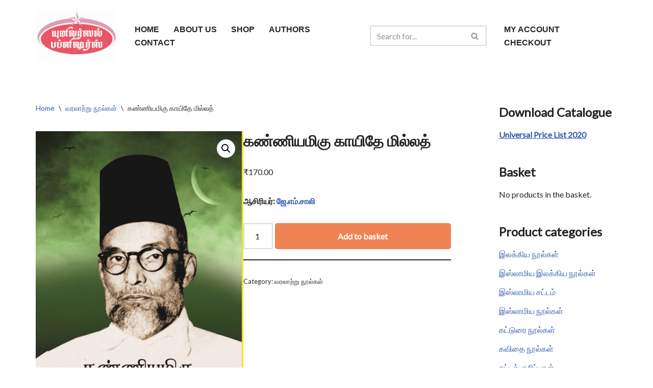

--- FILE ---
content_type: text/html; charset=UTF-8
request_url: https://www.universalpublishers.co.in/product/%E0%AE%95%E0%AE%A3%E0%AF%8D%E0%AE%A3%E0%AE%BF%E0%AE%AF%E0%AE%AE%E0%AE%BF%E0%AE%95%E0%AF%81-%E0%AE%95%E0%AE%BE%E0%AE%AF%E0%AE%BF%E0%AE%A4%E0%AF%87-%E0%AE%AE%E0%AE%BF%E0%AE%B2%E0%AF%8D%E0%AE%B2%E0%AE%A4/
body_size: 21722
content:
<!DOCTYPE html>
<html lang="en-GB">

<head>
	
	<meta charset="UTF-8">
	<meta name="viewport" content="width=device-width, initial-scale=1, minimum-scale=1">
	<link rel="profile" href="http://gmpg.org/xfn/11">
		<title>கண்ணியமிகு காயிதே மில்லத்</title>
<meta name='robots' content='max-image-preview:large' />
	<style>img:is([sizes="auto" i], [sizes^="auto," i]) { contain-intrinsic-size: 3000px 1500px }</style>
	<script>window._wca = window._wca || [];</script>
<link rel='dns-prefetch' href='//stats.wp.com' />
<link rel='dns-prefetch' href='//use.fontawesome.com' />
<link rel='dns-prefetch' href='//fonts.googleapis.com' />
<link rel="alternate" type="application/rss+xml" title=" &raquo; Feed" href="https://www.universalpublishers.co.in/feed/" />
<link rel="alternate" type="application/rss+xml" title=" &raquo; Comments Feed" href="https://www.universalpublishers.co.in/comments/feed/" />
<link rel="alternate" type="application/rss+xml" title=" &raquo; கண்ணியமிகு காயிதே மில்லத் Comments Feed" href="https://www.universalpublishers.co.in/product/%e0%ae%95%e0%ae%a3%e0%af%8d%e0%ae%a3%e0%ae%bf%e0%ae%af%e0%ae%ae%e0%ae%bf%e0%ae%95%e0%af%81-%e0%ae%95%e0%ae%be%e0%ae%af%e0%ae%bf%e0%ae%a4%e0%af%87-%e0%ae%ae%e0%ae%bf%e0%ae%b2%e0%af%8d%e0%ae%b2%e0%ae%a4/feed/" />
<script>
window._wpemojiSettings = {"baseUrl":"https:\/\/s.w.org\/images\/core\/emoji\/16.0.1\/72x72\/","ext":".png","svgUrl":"https:\/\/s.w.org\/images\/core\/emoji\/16.0.1\/svg\/","svgExt":".svg","source":{"concatemoji":"https:\/\/www.universalpublishers.co.in\/wp-includes\/js\/wp-emoji-release.min.js?ver=6.8.3"}};
/*! This file is auto-generated */
!function(s,n){var o,i,e;function c(e){try{var t={supportTests:e,timestamp:(new Date).valueOf()};sessionStorage.setItem(o,JSON.stringify(t))}catch(e){}}function p(e,t,n){e.clearRect(0,0,e.canvas.width,e.canvas.height),e.fillText(t,0,0);var t=new Uint32Array(e.getImageData(0,0,e.canvas.width,e.canvas.height).data),a=(e.clearRect(0,0,e.canvas.width,e.canvas.height),e.fillText(n,0,0),new Uint32Array(e.getImageData(0,0,e.canvas.width,e.canvas.height).data));return t.every(function(e,t){return e===a[t]})}function u(e,t){e.clearRect(0,0,e.canvas.width,e.canvas.height),e.fillText(t,0,0);for(var n=e.getImageData(16,16,1,1),a=0;a<n.data.length;a++)if(0!==n.data[a])return!1;return!0}function f(e,t,n,a){switch(t){case"flag":return n(e,"\ud83c\udff3\ufe0f\u200d\u26a7\ufe0f","\ud83c\udff3\ufe0f\u200b\u26a7\ufe0f")?!1:!n(e,"\ud83c\udde8\ud83c\uddf6","\ud83c\udde8\u200b\ud83c\uddf6")&&!n(e,"\ud83c\udff4\udb40\udc67\udb40\udc62\udb40\udc65\udb40\udc6e\udb40\udc67\udb40\udc7f","\ud83c\udff4\u200b\udb40\udc67\u200b\udb40\udc62\u200b\udb40\udc65\u200b\udb40\udc6e\u200b\udb40\udc67\u200b\udb40\udc7f");case"emoji":return!a(e,"\ud83e\udedf")}return!1}function g(e,t,n,a){var r="undefined"!=typeof WorkerGlobalScope&&self instanceof WorkerGlobalScope?new OffscreenCanvas(300,150):s.createElement("canvas"),o=r.getContext("2d",{willReadFrequently:!0}),i=(o.textBaseline="top",o.font="600 32px Arial",{});return e.forEach(function(e){i[e]=t(o,e,n,a)}),i}function t(e){var t=s.createElement("script");t.src=e,t.defer=!0,s.head.appendChild(t)}"undefined"!=typeof Promise&&(o="wpEmojiSettingsSupports",i=["flag","emoji"],n.supports={everything:!0,everythingExceptFlag:!0},e=new Promise(function(e){s.addEventListener("DOMContentLoaded",e,{once:!0})}),new Promise(function(t){var n=function(){try{var e=JSON.parse(sessionStorage.getItem(o));if("object"==typeof e&&"number"==typeof e.timestamp&&(new Date).valueOf()<e.timestamp+604800&&"object"==typeof e.supportTests)return e.supportTests}catch(e){}return null}();if(!n){if("undefined"!=typeof Worker&&"undefined"!=typeof OffscreenCanvas&&"undefined"!=typeof URL&&URL.createObjectURL&&"undefined"!=typeof Blob)try{var e="postMessage("+g.toString()+"("+[JSON.stringify(i),f.toString(),p.toString(),u.toString()].join(",")+"));",a=new Blob([e],{type:"text/javascript"}),r=new Worker(URL.createObjectURL(a),{name:"wpTestEmojiSupports"});return void(r.onmessage=function(e){c(n=e.data),r.terminate(),t(n)})}catch(e){}c(n=g(i,f,p,u))}t(n)}).then(function(e){for(var t in e)n.supports[t]=e[t],n.supports.everything=n.supports.everything&&n.supports[t],"flag"!==t&&(n.supports.everythingExceptFlag=n.supports.everythingExceptFlag&&n.supports[t]);n.supports.everythingExceptFlag=n.supports.everythingExceptFlag&&!n.supports.flag,n.DOMReady=!1,n.readyCallback=function(){n.DOMReady=!0}}).then(function(){return e}).then(function(){var e;n.supports.everything||(n.readyCallback(),(e=n.source||{}).concatemoji?t(e.concatemoji):e.wpemoji&&e.twemoji&&(t(e.twemoji),t(e.wpemoji)))}))}((window,document),window._wpemojiSettings);
</script>
<link rel='stylesheet' id='stripe-main-styles-css' href='https://www.universalpublishers.co.in/wp-content/mu-plugins/vendor/godaddy/mwc-core/assets/css/stripe-settings.css' media='all' />
<style id='wp-emoji-styles-inline-css'>

	img.wp-smiley, img.emoji {
		display: inline !important;
		border: none !important;
		box-shadow: none !important;
		height: 1em !important;
		width: 1em !important;
		margin: 0 0.07em !important;
		vertical-align: -0.1em !important;
		background: none !important;
		padding: 0 !important;
	}
</style>
<link rel='stylesheet' id='wp-block-library-css' href='https://www.universalpublishers.co.in/wp-includes/css/dist/block-library/style.min.css?ver=6.8.3' media='all' />
<style id='classic-theme-styles-inline-css'>
/*! This file is auto-generated */
.wp-block-button__link{color:#fff;background-color:#32373c;border-radius:9999px;box-shadow:none;text-decoration:none;padding:calc(.667em + 2px) calc(1.333em + 2px);font-size:1.125em}.wp-block-file__button{background:#32373c;color:#fff;text-decoration:none}
</style>
<link rel='stylesheet' id='mediaelement-css' href='https://www.universalpublishers.co.in/wp-includes/js/mediaelement/mediaelementplayer-legacy.min.css?ver=4.2.17' media='all' />
<link rel='stylesheet' id='wp-mediaelement-css' href='https://www.universalpublishers.co.in/wp-includes/js/mediaelement/wp-mediaelement.min.css?ver=6.8.3' media='all' />
<style id='jetpack-sharing-buttons-style-inline-css'>
.jetpack-sharing-buttons__services-list{display:flex;flex-direction:row;flex-wrap:wrap;gap:0;list-style-type:none;margin:5px;padding:0}.jetpack-sharing-buttons__services-list.has-small-icon-size{font-size:12px}.jetpack-sharing-buttons__services-list.has-normal-icon-size{font-size:16px}.jetpack-sharing-buttons__services-list.has-large-icon-size{font-size:24px}.jetpack-sharing-buttons__services-list.has-huge-icon-size{font-size:36px}@media print{.jetpack-sharing-buttons__services-list{display:none!important}}.editor-styles-wrapper .wp-block-jetpack-sharing-buttons{gap:0;padding-inline-start:0}ul.jetpack-sharing-buttons__services-list.has-background{padding:1.25em 2.375em}
</style>
<style id='font-awesome-svg-styles-default-inline-css'>
.svg-inline--fa {
  display: inline-block;
  height: 1em;
  overflow: visible;
  vertical-align: -.125em;
}
</style>
<link rel='stylesheet' id='font-awesome-svg-styles-css' href='https://www.universalpublishers.co.in/wp-content/uploads/font-awesome/v5.15.4/css/svg-with-js.css' media='all' />
<style id='font-awesome-svg-styles-inline-css'>
   .wp-block-font-awesome-icon svg::before,
   .wp-rich-text-font-awesome-icon svg::before {content: unset;}
</style>
<style id='global-styles-inline-css'>
:root{--wp--preset--aspect-ratio--square: 1;--wp--preset--aspect-ratio--4-3: 4/3;--wp--preset--aspect-ratio--3-4: 3/4;--wp--preset--aspect-ratio--3-2: 3/2;--wp--preset--aspect-ratio--2-3: 2/3;--wp--preset--aspect-ratio--16-9: 16/9;--wp--preset--aspect-ratio--9-16: 9/16;--wp--preset--color--black: #000000;--wp--preset--color--cyan-bluish-gray: #abb8c3;--wp--preset--color--white: #ffffff;--wp--preset--color--pale-pink: #f78da7;--wp--preset--color--vivid-red: #cf2e2e;--wp--preset--color--luminous-vivid-orange: #ff6900;--wp--preset--color--luminous-vivid-amber: #fcb900;--wp--preset--color--light-green-cyan: #7bdcb5;--wp--preset--color--vivid-green-cyan: #00d084;--wp--preset--color--pale-cyan-blue: #8ed1fc;--wp--preset--color--vivid-cyan-blue: #0693e3;--wp--preset--color--vivid-purple: #9b51e0;--wp--preset--color--neve-link-color: var(--nv-primary-accent);--wp--preset--color--neve-link-hover-color: var(--nv-secondary-accent);--wp--preset--color--nv-site-bg: var(--nv-site-bg);--wp--preset--color--nv-light-bg: var(--nv-light-bg);--wp--preset--color--nv-dark-bg: var(--nv-dark-bg);--wp--preset--color--neve-text-color: var(--nv-text-color);--wp--preset--color--nv-text-dark-bg: var(--nv-text-dark-bg);--wp--preset--color--nv-c-1: var(--nv-c-1);--wp--preset--color--nv-c-2: var(--nv-c-2);--wp--preset--gradient--vivid-cyan-blue-to-vivid-purple: linear-gradient(135deg,rgba(6,147,227,1) 0%,rgb(155,81,224) 100%);--wp--preset--gradient--light-green-cyan-to-vivid-green-cyan: linear-gradient(135deg,rgb(122,220,180) 0%,rgb(0,208,130) 100%);--wp--preset--gradient--luminous-vivid-amber-to-luminous-vivid-orange: linear-gradient(135deg,rgba(252,185,0,1) 0%,rgba(255,105,0,1) 100%);--wp--preset--gradient--luminous-vivid-orange-to-vivid-red: linear-gradient(135deg,rgba(255,105,0,1) 0%,rgb(207,46,46) 100%);--wp--preset--gradient--very-light-gray-to-cyan-bluish-gray: linear-gradient(135deg,rgb(238,238,238) 0%,rgb(169,184,195) 100%);--wp--preset--gradient--cool-to-warm-spectrum: linear-gradient(135deg,rgb(74,234,220) 0%,rgb(151,120,209) 20%,rgb(207,42,186) 40%,rgb(238,44,130) 60%,rgb(251,105,98) 80%,rgb(254,248,76) 100%);--wp--preset--gradient--blush-light-purple: linear-gradient(135deg,rgb(255,206,236) 0%,rgb(152,150,240) 100%);--wp--preset--gradient--blush-bordeaux: linear-gradient(135deg,rgb(254,205,165) 0%,rgb(254,45,45) 50%,rgb(107,0,62) 100%);--wp--preset--gradient--luminous-dusk: linear-gradient(135deg,rgb(255,203,112) 0%,rgb(199,81,192) 50%,rgb(65,88,208) 100%);--wp--preset--gradient--pale-ocean: linear-gradient(135deg,rgb(255,245,203) 0%,rgb(182,227,212) 50%,rgb(51,167,181) 100%);--wp--preset--gradient--electric-grass: linear-gradient(135deg,rgb(202,248,128) 0%,rgb(113,206,126) 100%);--wp--preset--gradient--midnight: linear-gradient(135deg,rgb(2,3,129) 0%,rgb(40,116,252) 100%);--wp--preset--font-size--small: 13px;--wp--preset--font-size--medium: 20px;--wp--preset--font-size--large: 36px;--wp--preset--font-size--x-large: 42px;--wp--preset--spacing--20: 0.44rem;--wp--preset--spacing--30: 0.67rem;--wp--preset--spacing--40: 1rem;--wp--preset--spacing--50: 1.5rem;--wp--preset--spacing--60: 2.25rem;--wp--preset--spacing--70: 3.38rem;--wp--preset--spacing--80: 5.06rem;--wp--preset--shadow--natural: 6px 6px 9px rgba(0, 0, 0, 0.2);--wp--preset--shadow--deep: 12px 12px 50px rgba(0, 0, 0, 0.4);--wp--preset--shadow--sharp: 6px 6px 0px rgba(0, 0, 0, 0.2);--wp--preset--shadow--outlined: 6px 6px 0px -3px rgba(255, 255, 255, 1), 6px 6px rgba(0, 0, 0, 1);--wp--preset--shadow--crisp: 6px 6px 0px rgba(0, 0, 0, 1);}:where(.is-layout-flex){gap: 0.5em;}:where(.is-layout-grid){gap: 0.5em;}body .is-layout-flex{display: flex;}.is-layout-flex{flex-wrap: wrap;align-items: center;}.is-layout-flex > :is(*, div){margin: 0;}body .is-layout-grid{display: grid;}.is-layout-grid > :is(*, div){margin: 0;}:where(.wp-block-columns.is-layout-flex){gap: 2em;}:where(.wp-block-columns.is-layout-grid){gap: 2em;}:where(.wp-block-post-template.is-layout-flex){gap: 1.25em;}:where(.wp-block-post-template.is-layout-grid){gap: 1.25em;}.has-black-color{color: var(--wp--preset--color--black) !important;}.has-cyan-bluish-gray-color{color: var(--wp--preset--color--cyan-bluish-gray) !important;}.has-white-color{color: var(--wp--preset--color--white) !important;}.has-pale-pink-color{color: var(--wp--preset--color--pale-pink) !important;}.has-vivid-red-color{color: var(--wp--preset--color--vivid-red) !important;}.has-luminous-vivid-orange-color{color: var(--wp--preset--color--luminous-vivid-orange) !important;}.has-luminous-vivid-amber-color{color: var(--wp--preset--color--luminous-vivid-amber) !important;}.has-light-green-cyan-color{color: var(--wp--preset--color--light-green-cyan) !important;}.has-vivid-green-cyan-color{color: var(--wp--preset--color--vivid-green-cyan) !important;}.has-pale-cyan-blue-color{color: var(--wp--preset--color--pale-cyan-blue) !important;}.has-vivid-cyan-blue-color{color: var(--wp--preset--color--vivid-cyan-blue) !important;}.has-vivid-purple-color{color: var(--wp--preset--color--vivid-purple) !important;}.has-neve-link-color-color{color: var(--wp--preset--color--neve-link-color) !important;}.has-neve-link-hover-color-color{color: var(--wp--preset--color--neve-link-hover-color) !important;}.has-nv-site-bg-color{color: var(--wp--preset--color--nv-site-bg) !important;}.has-nv-light-bg-color{color: var(--wp--preset--color--nv-light-bg) !important;}.has-nv-dark-bg-color{color: var(--wp--preset--color--nv-dark-bg) !important;}.has-neve-text-color-color{color: var(--wp--preset--color--neve-text-color) !important;}.has-nv-text-dark-bg-color{color: var(--wp--preset--color--nv-text-dark-bg) !important;}.has-nv-c-1-color{color: var(--wp--preset--color--nv-c-1) !important;}.has-nv-c-2-color{color: var(--wp--preset--color--nv-c-2) !important;}.has-black-background-color{background-color: var(--wp--preset--color--black) !important;}.has-cyan-bluish-gray-background-color{background-color: var(--wp--preset--color--cyan-bluish-gray) !important;}.has-white-background-color{background-color: var(--wp--preset--color--white) !important;}.has-pale-pink-background-color{background-color: var(--wp--preset--color--pale-pink) !important;}.has-vivid-red-background-color{background-color: var(--wp--preset--color--vivid-red) !important;}.has-luminous-vivid-orange-background-color{background-color: var(--wp--preset--color--luminous-vivid-orange) !important;}.has-luminous-vivid-amber-background-color{background-color: var(--wp--preset--color--luminous-vivid-amber) !important;}.has-light-green-cyan-background-color{background-color: var(--wp--preset--color--light-green-cyan) !important;}.has-vivid-green-cyan-background-color{background-color: var(--wp--preset--color--vivid-green-cyan) !important;}.has-pale-cyan-blue-background-color{background-color: var(--wp--preset--color--pale-cyan-blue) !important;}.has-vivid-cyan-blue-background-color{background-color: var(--wp--preset--color--vivid-cyan-blue) !important;}.has-vivid-purple-background-color{background-color: var(--wp--preset--color--vivid-purple) !important;}.has-neve-link-color-background-color{background-color: var(--wp--preset--color--neve-link-color) !important;}.has-neve-link-hover-color-background-color{background-color: var(--wp--preset--color--neve-link-hover-color) !important;}.has-nv-site-bg-background-color{background-color: var(--wp--preset--color--nv-site-bg) !important;}.has-nv-light-bg-background-color{background-color: var(--wp--preset--color--nv-light-bg) !important;}.has-nv-dark-bg-background-color{background-color: var(--wp--preset--color--nv-dark-bg) !important;}.has-neve-text-color-background-color{background-color: var(--wp--preset--color--neve-text-color) !important;}.has-nv-text-dark-bg-background-color{background-color: var(--wp--preset--color--nv-text-dark-bg) !important;}.has-nv-c-1-background-color{background-color: var(--wp--preset--color--nv-c-1) !important;}.has-nv-c-2-background-color{background-color: var(--wp--preset--color--nv-c-2) !important;}.has-black-border-color{border-color: var(--wp--preset--color--black) !important;}.has-cyan-bluish-gray-border-color{border-color: var(--wp--preset--color--cyan-bluish-gray) !important;}.has-white-border-color{border-color: var(--wp--preset--color--white) !important;}.has-pale-pink-border-color{border-color: var(--wp--preset--color--pale-pink) !important;}.has-vivid-red-border-color{border-color: var(--wp--preset--color--vivid-red) !important;}.has-luminous-vivid-orange-border-color{border-color: var(--wp--preset--color--luminous-vivid-orange) !important;}.has-luminous-vivid-amber-border-color{border-color: var(--wp--preset--color--luminous-vivid-amber) !important;}.has-light-green-cyan-border-color{border-color: var(--wp--preset--color--light-green-cyan) !important;}.has-vivid-green-cyan-border-color{border-color: var(--wp--preset--color--vivid-green-cyan) !important;}.has-pale-cyan-blue-border-color{border-color: var(--wp--preset--color--pale-cyan-blue) !important;}.has-vivid-cyan-blue-border-color{border-color: var(--wp--preset--color--vivid-cyan-blue) !important;}.has-vivid-purple-border-color{border-color: var(--wp--preset--color--vivid-purple) !important;}.has-neve-link-color-border-color{border-color: var(--wp--preset--color--neve-link-color) !important;}.has-neve-link-hover-color-border-color{border-color: var(--wp--preset--color--neve-link-hover-color) !important;}.has-nv-site-bg-border-color{border-color: var(--wp--preset--color--nv-site-bg) !important;}.has-nv-light-bg-border-color{border-color: var(--wp--preset--color--nv-light-bg) !important;}.has-nv-dark-bg-border-color{border-color: var(--wp--preset--color--nv-dark-bg) !important;}.has-neve-text-color-border-color{border-color: var(--wp--preset--color--neve-text-color) !important;}.has-nv-text-dark-bg-border-color{border-color: var(--wp--preset--color--nv-text-dark-bg) !important;}.has-nv-c-1-border-color{border-color: var(--wp--preset--color--nv-c-1) !important;}.has-nv-c-2-border-color{border-color: var(--wp--preset--color--nv-c-2) !important;}.has-vivid-cyan-blue-to-vivid-purple-gradient-background{background: var(--wp--preset--gradient--vivid-cyan-blue-to-vivid-purple) !important;}.has-light-green-cyan-to-vivid-green-cyan-gradient-background{background: var(--wp--preset--gradient--light-green-cyan-to-vivid-green-cyan) !important;}.has-luminous-vivid-amber-to-luminous-vivid-orange-gradient-background{background: var(--wp--preset--gradient--luminous-vivid-amber-to-luminous-vivid-orange) !important;}.has-luminous-vivid-orange-to-vivid-red-gradient-background{background: var(--wp--preset--gradient--luminous-vivid-orange-to-vivid-red) !important;}.has-very-light-gray-to-cyan-bluish-gray-gradient-background{background: var(--wp--preset--gradient--very-light-gray-to-cyan-bluish-gray) !important;}.has-cool-to-warm-spectrum-gradient-background{background: var(--wp--preset--gradient--cool-to-warm-spectrum) !important;}.has-blush-light-purple-gradient-background{background: var(--wp--preset--gradient--blush-light-purple) !important;}.has-blush-bordeaux-gradient-background{background: var(--wp--preset--gradient--blush-bordeaux) !important;}.has-luminous-dusk-gradient-background{background: var(--wp--preset--gradient--luminous-dusk) !important;}.has-pale-ocean-gradient-background{background: var(--wp--preset--gradient--pale-ocean) !important;}.has-electric-grass-gradient-background{background: var(--wp--preset--gradient--electric-grass) !important;}.has-midnight-gradient-background{background: var(--wp--preset--gradient--midnight) !important;}.has-small-font-size{font-size: var(--wp--preset--font-size--small) !important;}.has-medium-font-size{font-size: var(--wp--preset--font-size--medium) !important;}.has-large-font-size{font-size: var(--wp--preset--font-size--large) !important;}.has-x-large-font-size{font-size: var(--wp--preset--font-size--x-large) !important;}
:where(.wp-block-post-template.is-layout-flex){gap: 1.25em;}:where(.wp-block-post-template.is-layout-grid){gap: 1.25em;}
:where(.wp-block-columns.is-layout-flex){gap: 2em;}:where(.wp-block-columns.is-layout-grid){gap: 2em;}
:root :where(.wp-block-pullquote){font-size: 1.5em;line-height: 1.6;}
</style>
<link rel='stylesheet' id='blossomthemes-instagram-feed-css' href='https://www.universalpublishers.co.in/wp-content/plugins/blossomthemes-instagram-feed/public/css/blossomthemes-instagram-feed-public.css?ver=2.0.4' media='all' />
<link rel='stylesheet' id='magnific-popup-css' href='https://www.universalpublishers.co.in/wp-content/plugins/blossomthemes-instagram-feed/public/css/magnific-popup.min.css?ver=1.0.0' media='all' />
<link rel='stylesheet' id='blossomthemes-toolkit-css' href='https://www.universalpublishers.co.in/wp-content/plugins/blossomthemes-toolkit/public/css/blossomthemes-toolkit-public.min.css?ver=2.2.7' media='all' />
<link rel='stylesheet' id='woobsp_widget_css-css' href='https://www.universalpublishers.co.in/wp-content/plugins/woo-best-selling-products/assets/woobsp-styles.css?ver=1.3.1' media='all' />
<link rel='stylesheet' id='photoswipe-css' href='https://www.universalpublishers.co.in/wp-content/plugins/woocommerce/assets/css/photoswipe/photoswipe.min.css?ver=10.4.3' media='all' />
<link rel='stylesheet' id='photoswipe-default-skin-css' href='https://www.universalpublishers.co.in/wp-content/plugins/woocommerce/assets/css/photoswipe/default-skin/default-skin.min.css?ver=10.4.3' media='all' />
<link rel='stylesheet' id='woocommerce-layout-css' href='https://www.universalpublishers.co.in/wp-content/plugins/woocommerce/assets/css/woocommerce-layout.css?ver=10.4.3' media='all' />
<style id='woocommerce-layout-inline-css'>

	.infinite-scroll .woocommerce-pagination {
		display: none;
	}
</style>
<link rel='stylesheet' id='woocommerce-smallscreen-css' href='https://www.universalpublishers.co.in/wp-content/plugins/woocommerce/assets/css/woocommerce-smallscreen.css?ver=10.4.3' media='only screen and (max-width: 768px)' />
<link rel='stylesheet' id='woocommerce-general-css' href='https://www.universalpublishers.co.in/wp-content/plugins/woocommerce/assets/css/woocommerce.css?ver=10.4.3' media='all' />
<style id='woocommerce-inline-inline-css'>
.woocommerce form .form-row .required { visibility: visible; }
</style>
<link rel='stylesheet' id='wp-components-css' href='https://www.universalpublishers.co.in/wp-includes/css/dist/components/style.min.css?ver=6.8.3' media='all' />
<link rel='stylesheet' id='godaddy-styles-css' href='https://www.universalpublishers.co.in/wp-content/mu-plugins/vendor/wpex/godaddy-launch/includes/Dependencies/GoDaddy/Styles/build/latest.css?ver=2.0.2' media='all' />
<link rel='stylesheet' id='neve-woocommerce-css' href='https://www.universalpublishers.co.in/wp-content/themes/neve/assets/css/woocommerce.min.css?ver=4.2.2' media='all' />
<link rel='stylesheet' id='neve-style-css' href='https://www.universalpublishers.co.in/wp-content/themes/neve/style-main-new.min.css?ver=4.2.2' media='all' />
<style id='neve-style-inline-css'>
.is-menu-sidebar .header-menu-sidebar { visibility: visible; }.is-menu-sidebar.menu_sidebar_slide_left .header-menu-sidebar { transform: translate3d(0, 0, 0); left: 0; }.is-menu-sidebar.menu_sidebar_slide_right .header-menu-sidebar { transform: translate3d(0, 0, 0); right: 0; }.is-menu-sidebar.menu_sidebar_pull_right .header-menu-sidebar, .is-menu-sidebar.menu_sidebar_pull_left .header-menu-sidebar { transform: translateX(0); }.is-menu-sidebar.menu_sidebar_dropdown .header-menu-sidebar { height: auto; }.is-menu-sidebar.menu_sidebar_dropdown .header-menu-sidebar-inner { max-height: 400px; padding: 20px 0; }.is-menu-sidebar.menu_sidebar_full_canvas .header-menu-sidebar { opacity: 1; }.header-menu-sidebar .menu-item-nav-search:not(.floating) { pointer-events: none; }.header-menu-sidebar .menu-item-nav-search .is-menu-sidebar { pointer-events: unset; }@media screen and (max-width: 960px) { .builder-item.cr .item--inner { --textalign: center; --justify: center; } }
.nv-meta-list li.meta:not(:last-child):after { content:"/" }.nv-meta-list .no-mobile{
			display:none;
		}.nv-meta-list li.last::after{
			content: ""!important;
		}@media (min-width: 769px) {
			.nv-meta-list .no-mobile {
				display: inline-block;
			}
			.nv-meta-list li.last:not(:last-child)::after {
		 		content: "/" !important;
			}
		}
 :root{ --container: 748px;--postwidth:100%; --primarybtnbg: #ef8354; --secondarybtnbg: #4f5d75; --primarybtnhoverbg: #ed7743; --secondarybtnhoverbg: #2d3142; --primarybtncolor: #ffffff; --secondarybtncolor: #ffffff; --primarybtnhovercolor: #ffffff; --secondarybtnhovercolor: #ffffff;--primarybtnborderradius:5px;--secondarybtnborderradius:5px;--btnpadding:13px 15px;--primarybtnpadding:13px 15px;--secondarybtnpadding:13px 15px; --bodyfontfamily: Lato; --bodyfontsize: 15px; --bodylineheight: 1.6; --bodyletterspacing: 0px; --bodyfontweight: 400; --headingsfontfamily: "Playfair Display"; --h1fontsize: 45px; --h1fontweight: 600; --h1lineheight: 1.6em; --h1letterspacing: 0px; --h1texttransform: none; --h2fontsize: 38px; --h2fontweight: 600; --h2lineheight: 1.6em; --h2letterspacing: 0px; --h2texttransform: none; --h3fontsize: 32px; --h3fontweight: 600; --h3lineheight: 1.6em; --h3letterspacing: 0px; --h3texttransform: none; --h4fontsize: 24px; --h4fontweight: 600; --h4lineheight: 1.6em; --h4letterspacing: 0px; --h4texttransform: none; --h5fontsize: 18px; --h5fontweight: 600; --h5lineheight: 1.6em; --h5letterspacing: 0px; --h5texttransform: none; --h6fontsize: 14px; --h6fontweight: 600; --h6lineheight: 1.6em; --h6letterspacing: 0px; --h6texttransform: none;--formfieldborderwidth:2px;--formfieldborderradius:3px; --formfieldbgcolor: var(--nv-site-bg); --formfieldbordercolor: #dddddd; --formfieldcolor: var(--nv-text-color);--formfieldpadding:10px 12px; } .nv-index-posts{ --borderradius:0px; } .has-neve-button-color-color{ color: #ef8354!important; } .has-neve-button-color-background-color{ background-color: #ef8354!important; } .single-post-container .alignfull > [class*="__inner-container"], .single-post-container .alignwide > [class*="__inner-container"]{ max-width:718px } .single-product .alignfull > [class*="__inner-container"], .single-product .alignwide > [class*="__inner-container"]{ max-width:718px } .nv-meta-list{ --avatarsize: 20px; } .single .nv-meta-list{ --avatarsize: 20px; } .nv-is-boxed.nv-comments-wrap{ --padding:20px; } .nv-is-boxed.comment-respond{ --padding:20px; } .single:not(.single-product), .page{ --c-vspace:0 0 0 0;; } .scroll-to-top{ --color: var(--nv-text-dark-bg);--padding:8px 10px; --borderradius: 3px; --bgcolor: var(--nv-primary-accent); --hovercolor: var(--nv-text-dark-bg); --hoverbgcolor: var(--nv-primary-accent);--size:16px; } .global-styled{ --bgcolor: var(--nv-site-bg); } .header-top{ --rowbcolor: var(--nv-light-bg); --color: var(--nv-text-color); --bgcolor: #f0f0f0; } .header-main{ --rowbcolor: var(--nv-light-bg); --color: var(--nv-text-color); --bgcolor: #ffffff; } .header-bottom{ --rowbcolor: var(--nv-light-bg); --color: var(--nv-text-color); --bgcolor: #ffffff; } .header-menu-sidebar-bg{ --justify: flex-start; --textalign: left;--flexg: 1;--wrapdropdownwidth: auto; --color: var(--nv-text-color); --bgcolor: #ffffff; } .header-menu-sidebar{ width: 360px; } .builder-item--logo{ --maxwidth: 140px; --fs: 24px;--padding:10px 0;--margin:0; --textalign: left;--justify: flex-start; } .builder-item--nav-icon,.header-menu-sidebar .close-sidebar-panel .navbar-toggle{ --borderradius:0; } .builder-item--nav-icon{ --label-margin:0 5px 0 0;;--padding:10px 15px;--margin:0; } .builder-item--primary-menu{ --color: #262626; --hovercolor: #ef8354; --hovertextcolor: var(--nv-text-color); --activecolor: #262626; --spacing: 20px; --height: 25px;--padding:0;--margin:0; --fontfamily: Arial,Helvetica,sans-serif; --fontsize: 1em; --lineheight: 1.6em; --letterspacing: 0px; --fontweight: 600; --texttransform: none; --iconsize: 1em; } .hfg-is-group.has-primary-menu .inherit-ff{ --inheritedff: Arial, Helvetica, sans-serif; --inheritedfw: 600; } .builder-item--header_search{ --height: 40px;--formfieldborderwidth:2px;--formfieldborderradius:2px;--padding:0;--margin:0; } .builder-item--secondary-menu{ --hovercolor: #ef8354; --hovertextcolor: var(--nv-text-color); --spacing: 20px; --height: 25px;--padding:0;--margin:0; --fontfamily: Arial,Helvetica,sans-serif; --fontsize: 1em; --lineheight: 1.6em; --letterspacing: 0px; --fontweight: 600; --texttransform: none; --iconsize: 1em; } .hfg-is-group.has-secondary-menu .inherit-ff{ --inheritedff: Arial, Helvetica, sans-serif; --inheritedfw: 600; } .footer-top-inner .row{ grid-template-columns:1fr 1fr 1fr; --valign: flex-start; } .footer-top{ --rowbcolor: var(--nv-light-bg); --color: #f7f7fa; --bgcolor: #000000; } .footer-main-inner .row{ grid-template-columns:1fr 1fr 1fr; --valign: flex-start; } .footer-main{ --rowbcolor: var(--nv-light-bg); --color: var(--nv-text-color); --bgcolor: var(--nv-site-bg); } .footer-bottom-inner .row{ grid-template-columns:1fr; --valign: flex-start; } .footer-bottom{ --rowbcolor: var(--nv-light-bg); --color: var(--nv-text-dark-bg); --bgcolor: #050505; } .builder-item--footer-one-widgets{ --padding:0;--margin:0; --textalign: left;--justify: flex-start; } .builder-item--footer-two-widgets{ --padding:0;--margin:0; --textalign: left;--justify: flex-start; } .builder-item--footer-three-widgets{ --padding:0;--margin:0; --textalign: left;--justify: flex-start; } @media(min-width: 576px){ :root{ --container: 992px;--postwidth:100%;--btnpadding:13px 15px;--primarybtnpadding:13px 15px;--secondarybtnpadding:13px 15px; --bodyfontsize: 16px; --bodylineheight: 1.6; --bodyletterspacing: 0px; --h1fontsize: 65px; --h1lineheight: 1.2em; --h1letterspacing: 0px; --h2fontsize: 40px; --h2lineheight: 1.2em; --h2letterspacing: 0px; --h3fontsize: 35px; --h3lineheight: 1.2em; --h3letterspacing: 0px; --h4fontsize: 24px; --h4lineheight: 1.2em; --h4letterspacing: 0px; --h5fontsize: 20px; --h5lineheight: 1.2em; --h5letterspacing: 0px; --h6fontsize: 16px; --h6lineheight: 1.2em; --h6letterspacing: 0px; } .single-post-container .alignfull > [class*="__inner-container"], .single-post-container .alignwide > [class*="__inner-container"]{ max-width:962px } .single-product .alignfull > [class*="__inner-container"], .single-product .alignwide > [class*="__inner-container"]{ max-width:962px } .nv-meta-list{ --avatarsize: 20px; } .single .nv-meta-list{ --avatarsize: 20px; } .nv-is-boxed.nv-comments-wrap{ --padding:30px; } .nv-is-boxed.comment-respond{ --padding:30px; } .single:not(.single-product), .page{ --c-vspace:0 0 0 0;; } .scroll-to-top{ --padding:8px 10px;--size:16px; } .header-menu-sidebar-bg{ --justify: flex-start; --textalign: left;--flexg: 1;--wrapdropdownwidth: auto; } .header-menu-sidebar{ width: 360px; } .builder-item--logo{ --maxwidth: 140px; --fs: 24px;--padding:10px 0;--margin:0; --textalign: left;--justify: flex-start; } .builder-item--nav-icon{ --label-margin:0 5px 0 0;;--padding:10px 15px;--margin:0; } .builder-item--primary-menu{ --spacing: 20px; --height: 25px;--padding:0;--margin:0; --fontsize: 1em; --lineheight: 1.6em; --letterspacing: 0px; --iconsize: 1em; } .builder-item--header_search{ --height: 40px;--formfieldborderwidth:2px;--formfieldborderradius:2px;--padding:0;--margin:0; } .builder-item--secondary-menu{ --spacing: 20px; --height: 25px;--padding:0;--margin:0; --fontsize: 1em; --lineheight: 1.6em; --letterspacing: 0px; --iconsize: 1em; } .builder-item--footer-one-widgets{ --padding:0;--margin:0; --textalign: left;--justify: flex-start; } .builder-item--footer-two-widgets{ --padding:0;--margin:0; --textalign: left;--justify: flex-start; } .builder-item--footer-three-widgets{ --padding:0;--margin:0; --textalign: left;--justify: flex-start; } }@media(min-width: 960px){ :root{ --container: 1170px;--postwidth:100%;--btnpadding:13px 15px;--primarybtnpadding:13px 15px;--secondarybtnpadding:13px 15px; --bodyfontsize: 16px; --bodylineheight: 1.7; --bodyletterspacing: 0px; --h1fontsize: 30px; --h1lineheight: 1.2em; --h1letterspacing: 0px; --h2fontsize: 43px; --h2lineheight: 1.6em; --h2letterspacing: 0px; --h3fontsize: 30px; --h3lineheight: 1.2em; --h3letterspacing: 0px; --h4fontsize: 24px; --h4lineheight: 1.2em; --h4letterspacing: 0px; --h5fontsize: 20px; --h5lineheight: 1.2em; --h5letterspacing: 0px; --h6fontsize: 16px; --h6lineheight: 1.2em; --h6letterspacing: 0px; } body:not(.single):not(.archive):not(.blog):not(.search):not(.error404) .neve-main > .container .col, body.post-type-archive-course .neve-main > .container .col, body.post-type-archive-llms_membership .neve-main > .container .col{ max-width: 75%; } body:not(.single):not(.archive):not(.blog):not(.search):not(.error404) .nv-sidebar-wrap, body.post-type-archive-course .nv-sidebar-wrap, body.post-type-archive-llms_membership .nv-sidebar-wrap{ max-width: 25%; } .neve-main > .archive-container .nv-index-posts.col{ max-width: 70%; } .neve-main > .archive-container .nv-sidebar-wrap{ max-width: 30%; } .neve-main > .single-post-container .nv-single-post-wrap.col{ max-width: 70%; } .single-post-container .alignfull > [class*="__inner-container"], .single-post-container .alignwide > [class*="__inner-container"]{ max-width:789px } .container-fluid.single-post-container .alignfull > [class*="__inner-container"], .container-fluid.single-post-container .alignwide > [class*="__inner-container"]{ max-width:calc(70% + 15px) } .neve-main > .single-post-container .nv-sidebar-wrap{ max-width: 30%; } .archive.woocommerce .neve-main > .shop-container .nv-shop.col{ max-width: 70%; } .archive.woocommerce .neve-main > .shop-container .nv-sidebar-wrap{ max-width: 30%; } .single-product .neve-main > .shop-container .nv-shop.col{ max-width: 75%; } .single-product .alignfull > [class*="__inner-container"], .single-product .alignwide > [class*="__inner-container"]{ max-width:848px } .single-product .container-fluid .alignfull > [class*="__inner-container"], .single-product .alignwide > [class*="__inner-container"]{ max-width:calc(75% + 15px) } .single-product .neve-main > .shop-container .nv-sidebar-wrap{ max-width: 25%; } .nv-meta-list{ --avatarsize: 20px; } .single .nv-meta-list{ --avatarsize: 20px; } .nv-is-boxed.nv-comments-wrap{ --padding:40px; } .nv-is-boxed.comment-respond{ --padding:40px; } .single:not(.single-product), .page{ --c-vspace:0 0 0 0;; } .scroll-to-top{ --padding:8px 10px;--size:16px; } .header-menu-sidebar-bg{ --justify: flex-start; --textalign: left;--flexg: 1;--wrapdropdownwidth: auto; } .header-menu-sidebar{ width: 360px; } .builder-item--logo{ --maxwidth: 160px; --fs: 24px;--padding:10px 0;--margin:0; --textalign: left;--justify: flex-start; } .builder-item--nav-icon{ --label-margin:0 5px 0 0;;--padding:10px 15px;--margin:0; } .builder-item--primary-menu{ --spacing: 20px; --height: 25px;--padding:0;--margin:0; --fontsize: 1em; --lineheight: 1.6em; --letterspacing: 0px; --iconsize: 1em; } .builder-item--header_search{ --height: 40px;--formfieldborderwidth:2px;--formfieldborderradius:2px;--padding:0;--margin:0; } .builder-item--secondary-menu{ --spacing: 20px; --height: 25px;--padding:0;--margin:0; --fontsize: 1em; --lineheight: 1.6em; --letterspacing: 0px; --iconsize: 1em; } .builder-item--footer-one-widgets{ --padding:0;--margin:0; --textalign: left;--justify: flex-start; } .builder-item--footer-two-widgets{ --padding:0;--margin:0; --textalign: left;--justify: flex-start; } .builder-item--footer-three-widgets{ --padding:0;--margin:0; --textalign: left;--justify: flex-start; } }.nv-content-wrap .elementor a:not(.button):not(.wp-block-file__button){ text-decoration: none; }.scroll-to-top {right: 20px; border: none; position: fixed; bottom: 30px; display: none; opacity: 0; visibility: hidden; transition: opacity 0.3s ease-in-out, visibility 0.3s ease-in-out; align-items: center; justify-content: center; z-index: 999; } @supports (-webkit-overflow-scrolling: touch) { .scroll-to-top { bottom: 74px; } } .scroll-to-top.image { background-position: center; } .scroll-to-top .scroll-to-top-image { width: 100%; height: 100%; } .scroll-to-top .scroll-to-top-label { margin: 0; padding: 5px; } .scroll-to-top:hover { text-decoration: none; } .scroll-to-top.scroll-to-top-left {left: 20px; right: unset;} .scroll-to-top.scroll-show-mobile { display: flex; } @media (min-width: 960px) { .scroll-to-top { display: flex; } }.scroll-to-top { color: var(--color); padding: var(--padding); border-radius: var(--borderradius); background: var(--bgcolor); } .scroll-to-top:hover, .scroll-to-top:focus { color: var(--hovercolor); background: var(--hoverbgcolor); } .scroll-to-top-icon, .scroll-to-top.image .scroll-to-top-image { width: var(--size); height: var(--size); } .scroll-to-top-image { background-image: var(--bgimage); background-size: cover; }:root{--nv-primary-accent:#2f5aae;--nv-secondary-accent:#2f5aae;--nv-site-bg:#ffffff;--nv-light-bg:#f4f5f7;--nv-dark-bg:#121212;--nv-text-color:#272626;--nv-text-dark-bg:#ffffff;--nv-c-1:#9463ae;--nv-c-2:#be574b;--nv-fallback-ff:Arial, Helvetica, sans-serif;}
:root{--e-global-color-nvprimaryaccent:#2f5aae;--e-global-color-nvsecondaryaccent:#2f5aae;--e-global-color-nvsitebg:#ffffff;--e-global-color-nvlightbg:#f4f5f7;--e-global-color-nvdarkbg:#121212;--e-global-color-nvtextcolor:#272626;--e-global-color-nvtextdarkbg:#ffffff;--e-global-color-nvc1:#9463ae;--e-global-color-nvc2:#be574b;}
</style>
<link rel='stylesheet' id='font-awesome-official-css' href='https://use.fontawesome.com/releases/v5.15.4/css/all.css' media='all' integrity="sha384-DyZ88mC6Up2uqS4h/KRgHuoeGwBcD4Ng9SiP4dIRy0EXTlnuz47vAwmeGwVChigm" crossorigin="anonymous" />
<link rel='stylesheet' id='forget-about-shortcode-buttons-css' href='https://www.universalpublishers.co.in/wp-content/plugins/forget-about-shortcode-buttons/public/css/button-styles.css?ver=2.1.3' media='all' />
<link rel='stylesheet' id='neve-google-font-lato-css' href='//fonts.googleapis.com/css?family=Lato%3A400&#038;display=swap&#038;ver=4.2.2' media='all' />
<link rel='stylesheet' id='neve-google-font-playfair-display-css' href='//fonts.googleapis.com/css?family=Playfair+Display%3A400%2C600&#038;display=swap&#038;ver=4.2.2' media='all' />
<link rel='stylesheet' id='font-awesome-official-v4shim-css' href='https://use.fontawesome.com/releases/v5.15.4/css/v4-shims.css' media='all' integrity="sha384-Vq76wejb3QJM4nDatBa5rUOve+9gkegsjCebvV/9fvXlGWo4HCMR4cJZjjcF6Viv" crossorigin="anonymous" />
<style id='font-awesome-official-v4shim-inline-css'>
@font-face {
font-family: "FontAwesome";
font-display: block;
src: url("https://use.fontawesome.com/releases/v5.15.4/webfonts/fa-brands-400.eot"),
		url("https://use.fontawesome.com/releases/v5.15.4/webfonts/fa-brands-400.eot?#iefix") format("embedded-opentype"),
		url("https://use.fontawesome.com/releases/v5.15.4/webfonts/fa-brands-400.woff2") format("woff2"),
		url("https://use.fontawesome.com/releases/v5.15.4/webfonts/fa-brands-400.woff") format("woff"),
		url("https://use.fontawesome.com/releases/v5.15.4/webfonts/fa-brands-400.ttf") format("truetype"),
		url("https://use.fontawesome.com/releases/v5.15.4/webfonts/fa-brands-400.svg#fontawesome") format("svg");
}

@font-face {
font-family: "FontAwesome";
font-display: block;
src: url("https://use.fontawesome.com/releases/v5.15.4/webfonts/fa-solid-900.eot"),
		url("https://use.fontawesome.com/releases/v5.15.4/webfonts/fa-solid-900.eot?#iefix") format("embedded-opentype"),
		url("https://use.fontawesome.com/releases/v5.15.4/webfonts/fa-solid-900.woff2") format("woff2"),
		url("https://use.fontawesome.com/releases/v5.15.4/webfonts/fa-solid-900.woff") format("woff"),
		url("https://use.fontawesome.com/releases/v5.15.4/webfonts/fa-solid-900.ttf") format("truetype"),
		url("https://use.fontawesome.com/releases/v5.15.4/webfonts/fa-solid-900.svg#fontawesome") format("svg");
}

@font-face {
font-family: "FontAwesome";
font-display: block;
src: url("https://use.fontawesome.com/releases/v5.15.4/webfonts/fa-regular-400.eot"),
		url("https://use.fontawesome.com/releases/v5.15.4/webfonts/fa-regular-400.eot?#iefix") format("embedded-opentype"),
		url("https://use.fontawesome.com/releases/v5.15.4/webfonts/fa-regular-400.woff2") format("woff2"),
		url("https://use.fontawesome.com/releases/v5.15.4/webfonts/fa-regular-400.woff") format("woff"),
		url("https://use.fontawesome.com/releases/v5.15.4/webfonts/fa-regular-400.ttf") format("truetype"),
		url("https://use.fontawesome.com/releases/v5.15.4/webfonts/fa-regular-400.svg#fontawesome") format("svg");
unicode-range: U+F004-F005,U+F007,U+F017,U+F022,U+F024,U+F02E,U+F03E,U+F044,U+F057-F059,U+F06E,U+F070,U+F075,U+F07B-F07C,U+F080,U+F086,U+F089,U+F094,U+F09D,U+F0A0,U+F0A4-F0A7,U+F0C5,U+F0C7-F0C8,U+F0E0,U+F0EB,U+F0F3,U+F0F8,U+F0FE,U+F111,U+F118-F11A,U+F11C,U+F133,U+F144,U+F146,U+F14A,U+F14D-F14E,U+F150-F152,U+F15B-F15C,U+F164-F165,U+F185-F186,U+F191-F192,U+F1AD,U+F1C1-F1C9,U+F1CD,U+F1D8,U+F1E3,U+F1EA,U+F1F6,U+F1F9,U+F20A,U+F247-F249,U+F24D,U+F254-F25B,U+F25D,U+F267,U+F271-F274,U+F279,U+F28B,U+F28D,U+F2B5-F2B6,U+F2B9,U+F2BB,U+F2BD,U+F2C1-F2C2,U+F2D0,U+F2D2,U+F2DC,U+F2ED,U+F328,U+F358-F35B,U+F3A5,U+F3D1,U+F410,U+F4AD;
}
</style>
<script src="https://www.universalpublishers.co.in/wp-includes/js/jquery/jquery.min.js?ver=3.7.1" id="jquery-core-js"></script>
<script src="https://www.universalpublishers.co.in/wp-includes/js/jquery/jquery-migrate.min.js?ver=3.4.1" id="jquery-migrate-js"></script>
<script src="https://www.universalpublishers.co.in/wp-content/plugins/woocommerce/assets/js/jquery-blockui/jquery.blockUI.min.js?ver=2.7.0-wc.10.4.3" id="wc-jquery-blockui-js" defer data-wp-strategy="defer"></script>
<script id="wc-add-to-cart-js-extra">
var wc_add_to_cart_params = {"ajax_url":"\/wp-admin\/admin-ajax.php","wc_ajax_url":"\/?wc-ajax=%%endpoint%%","i18n_view_cart":"View basket","cart_url":"https:\/\/www.universalpublishers.co.in\/shop-cart\/","is_cart":"","cart_redirect_after_add":"no"};
</script>
<script src="https://www.universalpublishers.co.in/wp-content/plugins/woocommerce/assets/js/frontend/add-to-cart.min.js?ver=10.4.3" id="wc-add-to-cart-js" defer data-wp-strategy="defer"></script>
<script src="https://www.universalpublishers.co.in/wp-content/plugins/woocommerce/assets/js/zoom/jquery.zoom.min.js?ver=1.7.21-wc.10.4.3" id="wc-zoom-js" defer data-wp-strategy="defer"></script>
<script src="https://www.universalpublishers.co.in/wp-content/plugins/woocommerce/assets/js/flexslider/jquery.flexslider.min.js?ver=2.7.2-wc.10.4.3" id="wc-flexslider-js" defer data-wp-strategy="defer"></script>
<script src="https://www.universalpublishers.co.in/wp-content/plugins/woocommerce/assets/js/photoswipe/photoswipe.min.js?ver=4.1.1-wc.10.4.3" id="wc-photoswipe-js" defer data-wp-strategy="defer"></script>
<script src="https://www.universalpublishers.co.in/wp-content/plugins/woocommerce/assets/js/photoswipe/photoswipe-ui-default.min.js?ver=4.1.1-wc.10.4.3" id="wc-photoswipe-ui-default-js" defer data-wp-strategy="defer"></script>
<script id="wc-single-product-js-extra">
var wc_single_product_params = {"i18n_required_rating_text":"Please select a rating","i18n_rating_options":["1 of 5 stars","2 of 5 stars","3 of 5 stars","4 of 5 stars","5 of 5 stars"],"i18n_product_gallery_trigger_text":"View full-screen image gallery","review_rating_required":"yes","flexslider":{"rtl":false,"animation":"slide","smoothHeight":true,"directionNav":false,"controlNav":"thumbnails","slideshow":false,"animationSpeed":500,"animationLoop":false,"allowOneSlide":false},"zoom_enabled":"1","zoom_options":[],"photoswipe_enabled":"1","photoswipe_options":{"shareEl":false,"closeOnScroll":false,"history":false,"hideAnimationDuration":0,"showAnimationDuration":0},"flexslider_enabled":"1"};
</script>
<script src="https://www.universalpublishers.co.in/wp-content/plugins/woocommerce/assets/js/frontend/single-product.min.js?ver=10.4.3" id="wc-single-product-js" defer data-wp-strategy="defer"></script>
<script src="https://www.universalpublishers.co.in/wp-content/plugins/woocommerce/assets/js/js-cookie/js.cookie.min.js?ver=2.1.4-wc.10.4.3" id="wc-js-cookie-js" defer data-wp-strategy="defer"></script>
<script id="woocommerce-js-extra">
var woocommerce_params = {"ajax_url":"\/wp-admin\/admin-ajax.php","wc_ajax_url":"\/?wc-ajax=%%endpoint%%","i18n_password_show":"Show password","i18n_password_hide":"Hide password"};
</script>
<script src="https://www.universalpublishers.co.in/wp-content/plugins/woocommerce/assets/js/frontend/woocommerce.min.js?ver=10.4.3" id="woocommerce-js" defer data-wp-strategy="defer"></script>
<script src="https://stats.wp.com/s-202605.js" id="woocommerce-analytics-js" defer data-wp-strategy="defer"></script>
<link rel="https://api.w.org/" href="https://www.universalpublishers.co.in/wp-json/" /><link rel="alternate" title="JSON" type="application/json" href="https://www.universalpublishers.co.in/wp-json/wp/v2/product/727" /><link rel="EditURI" type="application/rsd+xml" title="RSD" href="https://www.universalpublishers.co.in/xmlrpc.php?rsd" />
<link rel="canonical" href="https://www.universalpublishers.co.in/product/%e0%ae%95%e0%ae%a3%e0%af%8d%e0%ae%a3%e0%ae%bf%e0%ae%af%e0%ae%ae%e0%ae%bf%e0%ae%95%e0%af%81-%e0%ae%95%e0%ae%be%e0%ae%af%e0%ae%bf%e0%ae%a4%e0%af%87-%e0%ae%ae%e0%ae%bf%e0%ae%b2%e0%af%8d%e0%ae%b2%e0%ae%a4/" />
<link rel='shortlink' href='https://www.universalpublishers.co.in/?p=727' />
<link rel="alternate" title="oEmbed (JSON)" type="application/json+oembed" href="https://www.universalpublishers.co.in/wp-json/oembed/1.0/embed?url=https%3A%2F%2Fwww.universalpublishers.co.in%2Fproduct%2F%25e0%25ae%2595%25e0%25ae%25a3%25e0%25af%258d%25e0%25ae%25a3%25e0%25ae%25bf%25e0%25ae%25af%25e0%25ae%25ae%25e0%25ae%25bf%25e0%25ae%2595%25e0%25af%2581-%25e0%25ae%2595%25e0%25ae%25be%25e0%25ae%25af%25e0%25ae%25bf%25e0%25ae%25a4%25e0%25af%2587-%25e0%25ae%25ae%25e0%25ae%25bf%25e0%25ae%25b2%25e0%25af%258d%25e0%25ae%25b2%25e0%25ae%25a4%2F" />
<link rel="alternate" title="oEmbed (XML)" type="text/xml+oembed" href="https://www.universalpublishers.co.in/wp-json/oembed/1.0/embed?url=https%3A%2F%2Fwww.universalpublishers.co.in%2Fproduct%2F%25e0%25ae%2595%25e0%25ae%25a3%25e0%25af%258d%25e0%25ae%25a3%25e0%25ae%25bf%25e0%25ae%25af%25e0%25ae%25ae%25e0%25ae%25bf%25e0%25ae%2595%25e0%25af%2581-%25e0%25ae%2595%25e0%25ae%25be%25e0%25ae%25af%25e0%25ae%25bf%25e0%25ae%25a4%25e0%25af%2587-%25e0%25ae%25ae%25e0%25ae%25bf%25e0%25ae%25b2%25e0%25af%258d%25e0%25ae%25b2%25e0%25ae%25a4%2F&#038;format=xml" />
<!-- Enter your scripts here -->	<style>img#wpstats{display:none}</style>
			<noscript><style>.woocommerce-product-gallery{ opacity: 1 !important; }</style></noscript>
	<meta name="generator" content="Elementor 3.34.2; features: additional_custom_breakpoints; settings: css_print_method-external, google_font-enabled, font_display-auto">
			<style>
				.e-con.e-parent:nth-of-type(n+4):not(.e-lazyloaded):not(.e-no-lazyload),
				.e-con.e-parent:nth-of-type(n+4):not(.e-lazyloaded):not(.e-no-lazyload) * {
					background-image: none !important;
				}
				@media screen and (max-height: 1024px) {
					.e-con.e-parent:nth-of-type(n+3):not(.e-lazyloaded):not(.e-no-lazyload),
					.e-con.e-parent:nth-of-type(n+3):not(.e-lazyloaded):not(.e-no-lazyload) * {
						background-image: none !important;
					}
				}
				@media screen and (max-height: 640px) {
					.e-con.e-parent:nth-of-type(n+2):not(.e-lazyloaded):not(.e-no-lazyload),
					.e-con.e-parent:nth-of-type(n+2):not(.e-lazyloaded):not(.e-no-lazyload) * {
						background-image: none !important;
					}
				}
			</style>
			<link rel="icon" href="https://www.universalpublishers.co.in/wp-content/uploads/2020/08/fb_logo-3-150x150.png" sizes="32x32" />
<link rel="icon" href="https://www.universalpublishers.co.in/wp-content/uploads/2020/08/fb_logo-3-300x300.png" sizes="192x192" />
<link rel="apple-touch-icon" href="https://www.universalpublishers.co.in/wp-content/uploads/2020/08/fb_logo-3-300x300.png" />
<meta name="msapplication-TileImage" content="https://www.universalpublishers.co.in/wp-content/uploads/2020/08/fb_logo-3-300x300.png" />

	</head>

<body  class="wp-singular product-template-default single single-product postid-727 wp-custom-logo wp-theme-neve theme-neve woocommerce woocommerce-page woocommerce-no-js  nv-blog-default nv-sidebar-right menu_sidebar_slide_left elementor-default elementor-kit-358" id="neve_body"  >
<div class="wrapper">
	
	<header class="header"  >
		<a class="neve-skip-link show-on-focus" href="#content" >
			Skip to content		</a>
		<div id="header-grid"  class="hfg_header site-header">
	
<nav class="header--row header-main hide-on-mobile hide-on-tablet layout-full-contained nv-navbar has-center header--row"
	data-row-id="main" data-show-on="desktop">

	<div
		class="header--row-inner header-main-inner">
		<div class="container">
			<div
				class="row row--wrapper"
				data-section="hfg_header_layout_main" >
				<div class="hfg-slot left"><div class="builder-item desktop-left"><div class="item--inner builder-item--logo"
		data-section="title_tagline"
		data-item-id="logo">
	
<div class="site-logo">
	<a class="brand" href="https://www.universalpublishers.co.in/" aria-label="" rel="home"><img fetchpriority="high" width="792" height="517" src="https://www.universalpublishers.co.in/wp-content/uploads/2020/08/cropped-fb_logo.png" class="neve-site-logo skip-lazy" alt="" data-variant="logo" decoding="async" srcset="https://www.universalpublishers.co.in/wp-content/uploads/2020/08/cropped-fb_logo.png 792w, https://www.universalpublishers.co.in/wp-content/uploads/2020/08/cropped-fb_logo-300x196.png 300w, https://www.universalpublishers.co.in/wp-content/uploads/2020/08/cropped-fb_logo-600x392.png 600w, https://www.universalpublishers.co.in/wp-content/uploads/2020/08/cropped-fb_logo-768x501.png 768w, https://www.universalpublishers.co.in/wp-content/uploads/2020/08/cropped-fb_logo-92x60.png 92w" sizes="(max-width: 792px) 100vw, 792px" /></a></div>
	</div>

</div></div><div class="hfg-slot center"><div class="builder-item has-nav"><div class="item--inner builder-item--primary-menu has_menu"
		data-section="header_menu_primary"
		data-item-id="primary-menu">
	<div class="nv-nav-wrap">
	<div role="navigation" class="nav-menu-primary"
			aria-label="Primary Menu">

		<ul id="nv-primary-navigation-main" class="primary-menu-ul nav-ul menu-desktop"><li id="menu-item-343" class="menu-item menu-item-type-post_type menu-item-object-page menu-item-home menu-item-343"><div class="wrap"><a href="https://www.universalpublishers.co.in/">HOME</a></div></li>
<li id="menu-item-354" class="menu-item menu-item-type-post_type menu-item-object-page menu-item-354"><div class="wrap"><a href="https://www.universalpublishers.co.in/about-us/">ABOUT US</a></div></li>
<li id="menu-item-351" class="menu-item menu-item-type-post_type menu-item-object-page current_page_parent menu-item-351"><div class="wrap"><a href="https://www.universalpublishers.co.in/shop/">SHOP</a></div></li>
<li id="menu-item-426" class="menu-item menu-item-type-post_type menu-item-object-page menu-item-426"><div class="wrap"><a href="https://www.universalpublishers.co.in/authors/">AUTHORS</a></div></li>
<li id="menu-item-345" class="menu-item menu-item-type-post_type menu-item-object-page menu-item-345"><div class="wrap"><a href="https://www.universalpublishers.co.in/contact-us/">CONTACT</a></div></li>
</ul>	</div>
</div>

	</div>

</div><div class="builder-item desktop-left"><div class="item--inner builder-item--header_search"
		data-section="header_search"
		data-item-id="header_search">
	<div class="component-wrap search-field">
	<div class="widget widget-search"  style="padding: 0;margin: 8px 2px;"  >
		
<form role="search"
	method="get"
	class="search-form"
	action="https://www.universalpublishers.co.in/">
	<label>
		<span class="screen-reader-text">Search for...</span>
	</label>
	<input type="search"
		class="search-field"
		aria-label="Search"
		placeholder="Search for..."
		value=""
		name="s"/>
	<button type="submit"
			class="search-submit nv-submit"
			aria-label="Search">
					<span class="nv-search-icon-wrap">
				<span class="nv-icon nv-search" >
				<svg width="15" height="15" viewBox="0 0 1792 1792" xmlns="http://www.w3.org/2000/svg"><path d="M1216 832q0-185-131.5-316.5t-316.5-131.5-316.5 131.5-131.5 316.5 131.5 316.5 316.5 131.5 316.5-131.5 131.5-316.5zm512 832q0 52-38 90t-90 38q-54 0-90-38l-343-342q-179 124-399 124-143 0-273.5-55.5t-225-150-150-225-55.5-273.5 55.5-273.5 150-225 225-150 273.5-55.5 273.5 55.5 225 150 150 225 55.5 273.5q0 220-124 399l343 343q37 37 37 90z" /></svg>
			</span>			</span>
			</button>
	</form>
	</div>
</div>
	</div>

</div><div class="builder-item desktop-left"><div class="item--inner builder-item--secondary-menu has_menu"
		data-section="secondary_menu_primary"
		data-item-id="secondary-menu">
	<div class="nv-top-bar">
	<div role="navigation" class="menu-content nav-menu-secondary"
		aria-label="Secondary Menu">
		<ul id="secondary-menu-desktop-main" class="nav-ul"><li id="menu-item-443" class="menu-item menu-item-type-post_type menu-item-object-page menu-item-443"><div class="wrap"><a href="https://www.universalpublishers.co.in/my-account/">MY ACCOUNT</a></div></li>
<li id="menu-item-455" class="menu-item menu-item-type-post_type menu-item-object-page menu-item-455"><div class="wrap"><a href="https://www.universalpublishers.co.in/checkout/">CHECKOUT</a></div></li>
</ul>	</div>
</div>

	</div>

</div></div><div class="hfg-slot right"></div>							</div>
		</div>
	</div>
</nav>


<nav class="header--row header-main hide-on-desktop layout-full-contained nv-navbar header--row"
	data-row-id="main" data-show-on="mobile">

	<div
		class="header--row-inner header-main-inner">
		<div class="container">
			<div
				class="row row--wrapper"
				data-section="hfg_header_layout_main" >
				<div class="hfg-slot left"><div class="builder-item tablet-left mobile-left"><div class="item--inner builder-item--logo"
		data-section="title_tagline"
		data-item-id="logo">
	
<div class="site-logo">
	<a class="brand" href="https://www.universalpublishers.co.in/" aria-label="" rel="home"><img fetchpriority="high" width="792" height="517" src="https://www.universalpublishers.co.in/wp-content/uploads/2020/08/cropped-fb_logo.png" class="neve-site-logo skip-lazy" alt="" data-variant="logo" decoding="async" srcset="https://www.universalpublishers.co.in/wp-content/uploads/2020/08/cropped-fb_logo.png 792w, https://www.universalpublishers.co.in/wp-content/uploads/2020/08/cropped-fb_logo-300x196.png 300w, https://www.universalpublishers.co.in/wp-content/uploads/2020/08/cropped-fb_logo-600x392.png 600w, https://www.universalpublishers.co.in/wp-content/uploads/2020/08/cropped-fb_logo-768x501.png 768w, https://www.universalpublishers.co.in/wp-content/uploads/2020/08/cropped-fb_logo-92x60.png 92w" sizes="(max-width: 792px) 100vw, 792px" /></a></div>
	</div>

</div></div><div class="hfg-slot right"><div class="builder-item tablet-left mobile-left"><div class="item--inner builder-item--nav-icon"
		data-section="header_menu_icon"
		data-item-id="nav-icon">
	<div class="menu-mobile-toggle item-button navbar-toggle-wrapper">
	<button type="button" class=" navbar-toggle"
			value="Navigation Menu"
					aria-label="Navigation Menu "
			aria-expanded="false" onclick="if('undefined' !== typeof toggleAriaClick ) { toggleAriaClick() }">
					<span class="bars">
				<span class="icon-bar"></span>
				<span class="icon-bar"></span>
				<span class="icon-bar"></span>
			</span>
					<span class="screen-reader-text">Navigation Menu</span>
	</button>
</div> <!--.navbar-toggle-wrapper-->


	</div>

</div></div>							</div>
		</div>
	</div>
</nav>

<div
		id="header-menu-sidebar" class="header-menu-sidebar tcb menu-sidebar-panel slide_left hfg-pe"
		data-row-id="sidebar">
	<div id="header-menu-sidebar-bg" class="header-menu-sidebar-bg">
				<div class="close-sidebar-panel navbar-toggle-wrapper">
			<button type="button" class="hamburger is-active  navbar-toggle active" 					value="Navigation Menu"
					aria-label="Navigation Menu "
					aria-expanded="false" onclick="if('undefined' !== typeof toggleAriaClick ) { toggleAriaClick() }">
								<span class="bars">
						<span class="icon-bar"></span>
						<span class="icon-bar"></span>
						<span class="icon-bar"></span>
					</span>
								<span class="screen-reader-text">
			Navigation Menu					</span>
			</button>
		</div>
					<div id="header-menu-sidebar-inner" class="header-menu-sidebar-inner tcb ">
						<div class="builder-item has-nav"><div class="item--inner builder-item--primary-menu has_menu"
		data-section="header_menu_primary"
		data-item-id="primary-menu">
	<div class="nv-nav-wrap">
	<div role="navigation" class="nav-menu-primary"
			aria-label="Primary Menu">

		<ul id="nv-primary-navigation-sidebar" class="primary-menu-ul nav-ul menu-mobile"><li class="menu-item menu-item-type-post_type menu-item-object-page menu-item-home menu-item-343"><div class="wrap"><a href="https://www.universalpublishers.co.in/">HOME</a></div></li>
<li class="menu-item menu-item-type-post_type menu-item-object-page menu-item-354"><div class="wrap"><a href="https://www.universalpublishers.co.in/about-us/">ABOUT US</a></div></li>
<li class="menu-item menu-item-type-post_type menu-item-object-page current_page_parent menu-item-351"><div class="wrap"><a href="https://www.universalpublishers.co.in/shop/">SHOP</a></div></li>
<li class="menu-item menu-item-type-post_type menu-item-object-page menu-item-426"><div class="wrap"><a href="https://www.universalpublishers.co.in/authors/">AUTHORS</a></div></li>
<li class="menu-item menu-item-type-post_type menu-item-object-page menu-item-345"><div class="wrap"><a href="https://www.universalpublishers.co.in/contact-us/">CONTACT</a></div></li>
</ul>	</div>
</div>

	</div>

</div><div class="builder-item desktop-left tablet-left mobile-left"><div class="item--inner builder-item--secondary-menu has_menu"
		data-section="secondary_menu_primary"
		data-item-id="secondary-menu">
	<div class="nv-top-bar">
	<div role="navigation" class="menu-content nav-menu-secondary"
		aria-label="Secondary Menu">
		<ul id="secondary-menu-mobile-sidebar" class="nav-ul"><li class="menu-item menu-item-type-post_type menu-item-object-page menu-item-443"><div class="wrap"><a href="https://www.universalpublishers.co.in/my-account/">MY ACCOUNT</a></div></li>
<li class="menu-item menu-item-type-post_type menu-item-object-page menu-item-455"><div class="wrap"><a href="https://www.universalpublishers.co.in/checkout/">CHECKOUT</a></div></li>
</ul>	</div>
</div>

	</div>

</div>					</div>
	</div>
</div>
<div class="header-menu-sidebar-overlay hfg-ov hfg-pe" onclick="if('undefined' !== typeof toggleAriaClick ) { toggleAriaClick() }"></div>
</div>
	</header>

	<style>.nav-ul li:focus-within .wrap.active + .sub-menu { opacity: 1; visibility: visible; }.nav-ul li.neve-mega-menu:focus-within .wrap.active + .sub-menu { display: grid; }.nav-ul li > .wrap { display: flex; align-items: center; position: relative; padding: 0 4px; }.nav-ul:not(.menu-mobile):not(.neve-mega-menu) > li > .wrap > a { padding-top: 1px }</style>

	
	<main id="content" class="neve-main">

<div class="container shop-container"><div class="row">
	<div class="nv-index-posts nv-shop col"><div class="nv-bc-count-wrap"><nav class="woocommerce-breadcrumb" aria-label="Breadcrumb"><a href="https://www.universalpublishers.co.in">Home</a><span class="nv-breadcrumb-delimiter">\</span><a href="https://www.universalpublishers.co.in/product-category/history/">வரலாற்று நூல்கள்</a><span class="nv-breadcrumb-delimiter">\</span>கண்ணியமிகு காயிதே மில்லத்</nav></div>
					
			<div class="woocommerce-notices-wrapper"></div><div id="product-727" class="product type-product post-727 status-publish first instock product_cat-history has-post-thumbnail taxable shipping-taxable purchasable product-type-simple">

	<div class="nv-single-product-top"><div class="woocommerce-product-gallery woocommerce-product-gallery--with-images woocommerce-product-gallery--columns-4 images" data-columns="4" style="opacity: 0; transition: opacity .25s ease-in-out;">
	<div class="woocommerce-product-gallery__wrapper">
		<div data-thumb="https://www.universalpublishers.co.in/wp-content/uploads/2020/09/053782f9-80e5-4d7b-aa06-b3167cc74060-100x100.jpg" data-thumb-alt="கண்ணியமிகு காயிதே மில்லத்" data-thumb-srcset="https://www.universalpublishers.co.in/wp-content/uploads/2020/09/053782f9-80e5-4d7b-aa06-b3167cc74060-100x100.jpg 100w, https://www.universalpublishers.co.in/wp-content/uploads/2020/09/053782f9-80e5-4d7b-aa06-b3167cc74060-150x150.jpg 150w"  data-thumb-sizes="(max-width: 100px) 100vw, 100px" class="woocommerce-product-gallery__image"><a href="https://www.universalpublishers.co.in/wp-content/uploads/2020/09/053782f9-80e5-4d7b-aa06-b3167cc74060.jpg"><img width="600" height="941" src="https://www.universalpublishers.co.in/wp-content/uploads/2020/09/053782f9-80e5-4d7b-aa06-b3167cc74060-600x941.jpg" class="wp-post-image" alt="கண்ணியமிகு காயிதே மில்லத்" data-caption="" data-src="https://www.universalpublishers.co.in/wp-content/uploads/2020/09/053782f9-80e5-4d7b-aa06-b3167cc74060.jpg" data-large_image="https://www.universalpublishers.co.in/wp-content/uploads/2020/09/053782f9-80e5-4d7b-aa06-b3167cc74060.jpg" data-large_image_width="816" data-large_image_height="1280" decoding="async" srcset="https://www.universalpublishers.co.in/wp-content/uploads/2020/09/053782f9-80e5-4d7b-aa06-b3167cc74060-600x941.jpg 600w, https://www.universalpublishers.co.in/wp-content/uploads/2020/09/053782f9-80e5-4d7b-aa06-b3167cc74060-191x300.jpg 191w, https://www.universalpublishers.co.in/wp-content/uploads/2020/09/053782f9-80e5-4d7b-aa06-b3167cc74060-653x1024.jpg 653w, https://www.universalpublishers.co.in/wp-content/uploads/2020/09/053782f9-80e5-4d7b-aa06-b3167cc74060-768x1205.jpg 768w, https://www.universalpublishers.co.in/wp-content/uploads/2020/09/053782f9-80e5-4d7b-aa06-b3167cc74060-300x471.jpg 300w, https://www.universalpublishers.co.in/wp-content/uploads/2020/09/053782f9-80e5-4d7b-aa06-b3167cc74060.jpg 816w" sizes="(max-width: 600px) 100vw, 600px" /></a></div>	</div>
</div>

	<div class="summary entry-summary">
		<h1 class="product_title entry-title">கண்ணியமிகு காயிதே மில்லத்</h1><p class="price"><span class="woocommerce-Price-amount amount"><bdi><span class="woocommerce-Price-currencySymbol">&#8377;</span>170.00</bdi></span></p>
<div class="woocommerce-product-details__short-description">
	<p><strong>ஆசிரியர்: <a href="https://www.universalpublishers.co.in/book-author/sali/">ஜே.எம்.சாலி</a></strong></p>
</div>

	
	<form class="cart" action="https://www.universalpublishers.co.in/product/%e0%ae%95%e0%ae%a3%e0%af%8d%e0%ae%a3%e0%ae%bf%e0%ae%af%e0%ae%ae%e0%ae%bf%e0%ae%95%e0%af%81-%e0%ae%95%e0%ae%be%e0%ae%af%e0%ae%bf%e0%ae%a4%e0%af%87-%e0%ae%ae%e0%ae%bf%e0%ae%b2%e0%af%8d%e0%ae%b2%e0%ae%a4/" method="post" enctype='multipart/form-data'>
		
		<div class="quantity">
		<label class="screen-reader-text" for="quantity_6977d3a71c895">கண்ணியமிகு காயிதே மில்லத் quantity</label>
	<input
		type="number"
				id="quantity_6977d3a71c895"
		class="input-text qty text"
		name="quantity"
		value="1"
		aria-label="Product quantity"
				min="1"
							step="1"
			placeholder=""
			inputmode="numeric"
			autocomplete="off"
			/>
	</div>

		<button type="submit" name="add-to-cart" value="727" class="single_add_to_cart_button button alt">Add to basket</button>

			</form>

	
<div class="product_meta">

	
	
	<span class="posted_in">Category: <a href="https://www.universalpublishers.co.in/product-category/history/" rel="tag">வரலாற்று நூல்கள்</a></span>
	
	
</div>
	</div>

	</div>
	<div class="woocommerce-tabs wc-tabs-wrapper">
		<ul class="tabs wc-tabs" role="tablist">
							<li role="presentation" class="description_tab" id="tab-title-description">
					<a href="#tab-description" role="tab" aria-controls="tab-description">
						Description					</a>
				</li>
							<li role="presentation" class="additional_information_tab" id="tab-title-additional_information">
					<a href="#tab-additional_information" role="tab" aria-controls="tab-additional_information">
						Additional information					</a>
				</li>
							<li role="presentation" class="reviews_tab" id="tab-title-reviews">
					<a href="#tab-reviews" role="tab" aria-controls="tab-reviews">
						Reviews (0)					</a>
				</li>
					</ul>
					<div class="woocommerce-Tabs-panel woocommerce-Tabs-panel--description panel entry-content wc-tab" id="tab-description" role="tabpanel" aria-labelledby="tab-title-description">
				

<p>“முதல் மனிதன் பேசிய மூத்த மொழி தமிழ் மொழியாகத்தான் இருக்க வேண்டும் ; வேறு மொழியினைப் போல் இடம்பெயர்ந்து வராமல்¸ இருந்த இடத்திலிருந்தே தோன்றியதுதான் நம் தமிழ் மொழி. பதினேழாயிரம் ஆண்டுகளுக்கு முன்பே தமிழின் பொற்காலம் தோன்றிவிட்டது” &#8211; செம்மொழியான நம் தமிழின் தொன்மைச் சிறப்பையும்¸ வளத்தையும் எடுத்துக்கூறி¸ செந்தமிழே இந்தியாவின் ஆட்சிமொழியாக வேண்டும் என்று அரசியல் நிர்ணய சபையிலும்¸ நாடாளுமன்றத்திலும் முழக்கமிட்டவர்¸ “கண்ணியமிகு காயிதே மில்லத் இஸ்மாயில் சாஹிப்”.</p>
<p>“1947 இல் அரசியல் நிர்ணய சபையில் நான் தமிழுக்காகவும்¸ தாய்மொழிக்காகவும் வாதாடினேன். தமிழுக்குரிய சிறப்புகள் வேறு மொழி எதற்கும் இல்லை என்பதால்தான்¸ இந்தியாவின் ஆட்சி மொழியாகத் தமிழ் இருக்க வேண்டும் என அப்போது பேசினேன்” என்று உலகத் தமிழாராய்ச்சி மாநாட்டில் முழக்கமிட்டார்.</p>
<p>கண்ணியத்தின் திருவுருவம்¸ கடமையின் சின்னம்¸ செம்மொழிக் காவலர் என அனைவராலும் மதித்துப் போற்றப்படும் காயிதேமில்லத் அவர்களின் தனிச்சிறப்பையும்¸ தமிழ் மொழியின் வளர்ச்சிக்காகவும்¸ தமிழர்¸ குறிப்பாக¸ சிறுபான்மையினர் நலனுக்காகவும் அவர் ஆற்றிய அளப்பரிய பங்களிப்பு குறித்தும் இந்நூல் விரிவாகப் பேசுகிறது.</p>
			</div>
					<div class="woocommerce-Tabs-panel woocommerce-Tabs-panel--additional_information panel entry-content wc-tab" id="tab-additional_information" role="tabpanel" aria-labelledby="tab-title-additional_information">
				

<table class="woocommerce-product-attributes shop_attributes" aria-label="Product Details">
			<tr class="woocommerce-product-attributes-item woocommerce-product-attributes-item--attribute_pa_book-author">
			<th class="woocommerce-product-attributes-item__label" scope="row">Author</th>
			<td class="woocommerce-product-attributes-item__value"><p><a href="https://www.universalpublishers.co.in/book-author/sali/" rel="tag">ஜே.எம்.சாலி</a></p>
</td>
		</tr>
	</table>
			</div>
					<div class="woocommerce-Tabs-panel woocommerce-Tabs-panel--reviews panel entry-content wc-tab" id="tab-reviews" role="tabpanel" aria-labelledby="tab-title-reviews">
				<div id="reviews" class="woocommerce-Reviews">
	<div id="comments">
		<h2 class="woocommerce-Reviews-title">
			Reviews		</h2>

					<p class="woocommerce-noreviews">There are no reviews yet.</p>
			</div>

			<div id="review_form_wrapper">
			<div id="review_form">
					<div id="respond" class="comment-respond">
		<span id="reply-title" class="comment-reply-title" role="heading" aria-level="3">Be the first to review &ldquo;கண்ணியமிகு காயிதே மில்லத்&rdquo; <small><a rel="nofollow" id="cancel-comment-reply-link" href="/product/%E0%AE%95%E0%AE%A3%E0%AF%8D%E0%AE%A3%E0%AE%BF%E0%AE%AF%E0%AE%AE%E0%AE%BF%E0%AE%95%E0%AF%81-%E0%AE%95%E0%AE%BE%E0%AE%AF%E0%AE%BF%E0%AE%A4%E0%AF%87-%E0%AE%AE%E0%AE%BF%E0%AE%B2%E0%AF%8D%E0%AE%B2%E0%AE%A4/#respond" style="display:none;">Cancel reply</a></small></span><form action="https://www.universalpublishers.co.in/wp-comments-post.php" method="post" id="commentform" class="comment-form"><p class="comment-notes"><span id="email-notes">Your email address will not be published.</span> <span class="required-field-message">Required fields are marked <span class="required">*</span></span></p><div class="comment-form-rating"><label for="rating" id="comment-form-rating-label">Your rating&nbsp;<span class="required">*</span></label><select name="rating" id="rating" required>
						<option value="">Rate&hellip;</option>
						<option value="5">Perfect</option>
						<option value="4">Good</option>
						<option value="3">Average</option>
						<option value="2">Not that bad</option>
						<option value="1">Very poor</option>
					</select></div><p class="comment-form-comment"><label for="comment">Your review&nbsp;<span class="required">*</span></label><textarea id="comment" name="comment" cols="45" rows="8" required></textarea></p><p class="comment-form-author"><label for="author">Name&nbsp;<span class="required">*</span></label><input id="author" name="author" type="text" autocomplete="name" value="" size="30" required /></p>
<p class="comment-form-email"><label for="email">Email&nbsp;<span class="required">*</span></label><input id="email" name="email" type="email" autocomplete="email" value="" size="30" required /></p>
<p class="comment-form-cookies-consent"><input id="wp-comment-cookies-consent" name="wp-comment-cookies-consent" type="checkbox" value="yes" /> <label for="wp-comment-cookies-consent">Save my name, email, and website in this browser for the next time I comment.</label></p>
		<div hidden class="wpsec_captcha_wrapper">
			<div class="wpsec_captcha_image"></div>
			<label for="wpsec_captcha_answer">
			Type in the text displayed above			</label>
			<input type="text" class="wpsec_captcha_answer" name="wpsec_captcha_answer" value=""/>
		</div>
		<p class="form-submit"><input name="submit" type="submit" id="submit" class="submit" value="Submit" /> <input type='hidden' name='comment_post_ID' value='727' id='comment_post_ID' />
<input type='hidden' name='comment_parent' id='comment_parent' value='0' />
</p><p style="display: none !important;" class="akismet-fields-container" data-prefix="ak_"><label>&#916;<textarea name="ak_hp_textarea" cols="45" rows="8" maxlength="100"></textarea></label><input type="hidden" id="ak_js_1" name="ak_js" value="191"/><script>document.getElementById( "ak_js_1" ).setAttribute( "value", ( new Date() ).getTime() );</script></p></form>	</div><!-- #respond -->
				</div>
		</div>
	
	<div class="clear"></div>
</div>
			</div>
		
			</div>


	<section class="related products">

					<h2>Related products</h2>
				<ul class="products columns-4">

			
					<li class="product type-product post-772 status-publish first instock product_cat-literature product_cat-islamiya-ilakkiya-noolgal product_cat-islam product_cat-history has-post-thumbnail taxable shipping-taxable purchasable product-type-simple">
	<div class="nv-card-content-wrapper"><a href="https://www.universalpublishers.co.in/product/%e0%ae%ae%e0%ae%95%e0%ae%be%e0%ae%95%e0%ae%b5%e0%ae%bf-%e0%ae%87%e0%ae%95%e0%af%8d%e0%ae%aa%e0%ae%be%e0%ae%b2%e0%af%8d/" class="woocommerce-LoopProduct-link woocommerce-loop-product__link"><div class="sp-product-image "><div class="img-wrap"><img width="300" height="464" src="https://www.universalpublishers.co.in/wp-content/uploads/2020/09/56a857f4-dbd9-4df9-91be-c7fd3db2b52a-300x464.jpg" class="attachment-woocommerce_thumbnail size-woocommerce_thumbnail" alt="மகாகவி இக்பால்" decoding="async" srcset="https://www.universalpublishers.co.in/wp-content/uploads/2020/09/56a857f4-dbd9-4df9-91be-c7fd3db2b52a-300x464.jpg 300w, https://www.universalpublishers.co.in/wp-content/uploads/2020/09/56a857f4-dbd9-4df9-91be-c7fd3db2b52a-194x300.jpg 194w, https://www.universalpublishers.co.in/wp-content/uploads/2020/09/56a857f4-dbd9-4df9-91be-c7fd3db2b52a-662x1024.jpg 662w, https://www.universalpublishers.co.in/wp-content/uploads/2020/09/56a857f4-dbd9-4df9-91be-c7fd3db2b52a-768x1189.jpg 768w, https://www.universalpublishers.co.in/wp-content/uploads/2020/09/56a857f4-dbd9-4df9-91be-c7fd3db2b52a-600x929.jpg 600w, https://www.universalpublishers.co.in/wp-content/uploads/2020/09/56a857f4-dbd9-4df9-91be-c7fd3db2b52a.jpg 827w" sizes="(max-width: 300px) 100vw, 300px" /></div></div><h2 class="woocommerce-loop-product__title">மகாகவி இக்பால்</h2>
	<span class="price"><span class="woocommerce-Price-amount amount"><bdi><span class="woocommerce-Price-currencySymbol">&#8377;</span>180.00</bdi></span></span>
</a></div></li>

			
					<li class="product type-product post-865 status-publish instock product_cat-history has-post-thumbnail taxable shipping-taxable purchasable product-type-simple">
	<div class="nv-card-content-wrapper"><a href="https://www.universalpublishers.co.in/product/%e0%ae%95%e0%ae%b2%e0%af%80%e0%ae%aa%e0%ae%be%e0%ae%95%e0%af%8d%e0%ae%95%e0%ae%b3%e0%af%8d-%e0%ae%b5%e0%ae%b0%e0%ae%b2%e0%ae%be%e0%ae%b1%e0%af%81/" class="woocommerce-LoopProduct-link woocommerce-loop-product__link"><div class="sp-product-image "><div class="img-wrap"><img width="300" height="475" src="https://www.universalpublishers.co.in/wp-content/uploads/2020/09/fcb86582-2e98-4a45-8b02-84d767ac195d-300x475.jpg" class="attachment-woocommerce_thumbnail size-woocommerce_thumbnail" alt="கலீபாக்கள் வரலாறு" decoding="async" srcset="https://www.universalpublishers.co.in/wp-content/uploads/2020/09/fcb86582-2e98-4a45-8b02-84d767ac195d-300x475.jpg 300w, https://www.universalpublishers.co.in/wp-content/uploads/2020/09/fcb86582-2e98-4a45-8b02-84d767ac195d-189x300.jpg 189w, https://www.universalpublishers.co.in/wp-content/uploads/2020/09/fcb86582-2e98-4a45-8b02-84d767ac195d-646x1024.jpg 646w, https://www.universalpublishers.co.in/wp-content/uploads/2020/09/fcb86582-2e98-4a45-8b02-84d767ac195d-768x1217.jpg 768w, https://www.universalpublishers.co.in/wp-content/uploads/2020/09/fcb86582-2e98-4a45-8b02-84d767ac195d-600x950.jpg 600w, https://www.universalpublishers.co.in/wp-content/uploads/2020/09/fcb86582-2e98-4a45-8b02-84d767ac195d.jpg 808w" sizes="(max-width: 300px) 100vw, 300px" /></div></div><h2 class="woocommerce-loop-product__title">கலீபாக்கள் வரலாறு</h2>
	<span class="price"><span class="woocommerce-Price-amount amount"><bdi><span class="woocommerce-Price-currencySymbol">&#8377;</span>100.00</bdi></span></span>
</a></div></li>

			
					<li class="product type-product post-686 status-publish instock product_cat-islamiya-ilakkiya-noolgal product_cat-history has-post-thumbnail taxable shipping-taxable purchasable product-type-simple">
	<div class="nv-card-content-wrapper"><a href="https://www.universalpublishers.co.in/product/%e0%ae%87%e0%ae%b8%e0%af%8d%e0%ae%b2%e0%ae%be%e0%ae%ae%e0%af%81%e0%ae%ae%e0%af%8d-%e0%ae%b5%e0%af%80%e0%ae%b0%e0%ae%9a%e0%af%88%e0%ae%b5%e0%ae%ae%e0%af%81%e0%ae%ae%e0%af%8d/" class="woocommerce-LoopProduct-link woocommerce-loop-product__link"><div class="sp-product-image "><div class="img-wrap"><img width="300" height="467" src="https://www.universalpublishers.co.in/wp-content/uploads/2020/09/57b39184-7844-401e-99b4-b91a02904b4f-300x467.jpg" class="attachment-woocommerce_thumbnail size-woocommerce_thumbnail" alt="இஸ்லாமும் வீரசைவமும்" decoding="async" srcset="https://www.universalpublishers.co.in/wp-content/uploads/2020/09/57b39184-7844-401e-99b4-b91a02904b4f-300x467.jpg 300w, https://www.universalpublishers.co.in/wp-content/uploads/2020/09/57b39184-7844-401e-99b4-b91a02904b4f-193x300.jpg 193w, https://www.universalpublishers.co.in/wp-content/uploads/2020/09/57b39184-7844-401e-99b4-b91a02904b4f-658x1024.jpg 658w, https://www.universalpublishers.co.in/wp-content/uploads/2020/09/57b39184-7844-401e-99b4-b91a02904b4f-768x1194.jpg 768w, https://www.universalpublishers.co.in/wp-content/uploads/2020/09/57b39184-7844-401e-99b4-b91a02904b4f-600x933.jpg 600w, https://www.universalpublishers.co.in/wp-content/uploads/2020/09/57b39184-7844-401e-99b4-b91a02904b4f.jpg 823w" sizes="(max-width: 300px) 100vw, 300px" /></div></div><h2 class="woocommerce-loop-product__title">இஸ்லாமும் வீரசைவமும்</h2>
	<span class="price"><span class="woocommerce-Price-amount amount"><bdi><span class="woocommerce-Price-currencySymbol">&#8377;</span>140.00</bdi></span></span>
</a></div></li>

			
					<li class="product type-product post-543 status-publish last instock product_cat-islam product_cat-sufism product_cat-history has-post-thumbnail taxable shipping-taxable purchasable product-type-simple">
	<div class="nv-card-content-wrapper"><a href="https://www.universalpublishers.co.in/product/%e0%ae%b5%e0%ae%b2%e0%ae%bf%e0%ae%ae%e0%ae%be%e0%ae%b0%e0%af%8d%e0%ae%95%e0%ae%b3%e0%af%8d-%e0%ae%b5%e0%ae%b0%e0%ae%b2%e0%ae%be%e0%ae%b1%e0%af%81-%e0%ae%ae%e0%af%82%e0%ae%a9%e0%af%8d%e0%ae%b1%e0%ae%be/" class="woocommerce-LoopProduct-link woocommerce-loop-product__link"><div class="sp-product-image "><div class="img-wrap"><img width="300" height="464" src="https://www.universalpublishers.co.in/wp-content/uploads/2020/08/250f9ba4-6ef4-4121-aed0-bce2830ad4c9-300x464.jpg" class="attachment-woocommerce_thumbnail size-woocommerce_thumbnail" alt="வலிமார்கள் வரலாறு மூன்றாம் பாகம்" decoding="async" srcset="https://www.universalpublishers.co.in/wp-content/uploads/2020/08/250f9ba4-6ef4-4121-aed0-bce2830ad4c9-300x464.jpg 300w, https://www.universalpublishers.co.in/wp-content/uploads/2020/08/250f9ba4-6ef4-4121-aed0-bce2830ad4c9-194x300.jpg 194w, https://www.universalpublishers.co.in/wp-content/uploads/2020/08/250f9ba4-6ef4-4121-aed0-bce2830ad4c9-662x1024.jpg 662w, https://www.universalpublishers.co.in/wp-content/uploads/2020/08/250f9ba4-6ef4-4121-aed0-bce2830ad4c9-768x1189.jpg 768w, https://www.universalpublishers.co.in/wp-content/uploads/2020/08/250f9ba4-6ef4-4121-aed0-bce2830ad4c9-600x929.jpg 600w, https://www.universalpublishers.co.in/wp-content/uploads/2020/08/250f9ba4-6ef4-4121-aed0-bce2830ad4c9.jpg 827w" sizes="(max-width: 300px) 100vw, 300px" /></div></div><h2 class="woocommerce-loop-product__title">வலிமார்கள் வரலாறு மூன்றாம் பாகம்</h2>
	<span class="price"><span class="woocommerce-Price-amount amount"><bdi><span class="woocommerce-Price-currencySymbol">&#8377;</span>300.00</bdi></span></span>
</a></div></li>

			
		</ul>

	</section>
	</div>


		
	</div>
	<div class="nv-sidebar-wrap col-sm-12 nv-right shop-sidebar " >
	<div class="sidebar-header"><a href="#" class="nv-sidebar-toggle in-sidebar button-secondary secondary-default" >Close</a></div>	<aside id="secondary" role="complementary">
		
		<div id="text-6" class="widget widget_text"><p class="widget-title">Download Catalogue</p>			<div class="textwidget"><p><a href="https://www.universalpublishers.co.in/wp-content/uploads/2020/09/Universal-Price-List-2020.pdf"><strong>Universal Price List 2020</strong></a></p>
</div>
		</div><div id="woocommerce_widget_cart-5" class="widget woocommerce widget_shopping_cart"><p class="widget-title">Basket</p><div class="widget_shopping_cart_content"></div></div><div id="woocommerce_product_categories-3" class="widget woocommerce widget_product_categories"><p class="widget-title">Product categories</p><ul class="product-categories"><li class="cat-item cat-item-25"><a href="https://www.universalpublishers.co.in/product-category/literature/">இலக்கிய நூல்கள்</a></li>
<li class="cat-item cat-item-105"><a href="https://www.universalpublishers.co.in/product-category/islamiya-ilakkiya-noolgal/">இஸ்லாமிய இலக்கிய நூல்கள்</a></li>
<li class="cat-item cat-item-185"><a href="https://www.universalpublishers.co.in/product-category/%e0%ae%87%e0%ae%b8%e0%af%8d%e0%ae%b2%e0%ae%be%e0%ae%ae%e0%ae%bf%e0%ae%af-%e0%ae%9a%e0%ae%9f%e0%af%8d%e0%ae%9f%e0%ae%ae%e0%af%8d/">இஸ்லாமிய சட்டம்</a></li>
<li class="cat-item cat-item-15"><a href="https://www.universalpublishers.co.in/product-category/islam/">இஸ்லாமிய நூல்கள்</a></li>
<li class="cat-item cat-item-24"><a href="https://www.universalpublishers.co.in/product-category/essay/">கட்டுரை நூல்கள்</a></li>
<li class="cat-item cat-item-23"><a href="https://www.universalpublishers.co.in/product-category/poetry/">கவிதை நூல்கள்</a></li>
<li class="cat-item cat-item-188"><a href="https://www.universalpublishers.co.in/product-category/law-references/">சட்டக் குறிப்புகள்</a></li>
<li class="cat-item cat-item-31"><a href="https://www.universalpublishers.co.in/product-category/cook/">சமையல் நூல்கள்</a></li>
<li class="cat-item cat-item-33"><a href="https://www.universalpublishers.co.in/product-category/short_stories/">சிறுகதை</a></li>
<li class="cat-item cat-item-89 cat-parent"><a href="https://www.universalpublishers.co.in/product-category/kids-literature/">சிறுவர் இலக்கியம்</a><ul class='children'>
<li class="cat-item cat-item-28"><a href="https://www.universalpublishers.co.in/product-category/kids-literature/gk/">பொது அறிவு</a></li>
</ul>
</li>
<li class="cat-item cat-item-27"><a href="https://www.universalpublishers.co.in/product-category/sufism/">சூஃபியிஸம்</a></li>
<li class="cat-item cat-item-32"><a href="https://www.universalpublishers.co.in/product-category/autobiography/">தன் வரலாறு</a></li>
<li class="cat-item cat-item-22"><a href="https://www.universalpublishers.co.in/product-category/motivation/">தன்னம்பிக்கை நூல்கள்</a></li>
<li class="cat-item cat-item-86"><a href="https://www.universalpublishers.co.in/product-category/novels/">நாவல்கள்</a></li>
<li class="cat-item cat-item-34"><a href="https://www.universalpublishers.co.in/product-category/latest/">புதிய வெளியீடுகள்</a></li>
<li class="cat-item cat-item-29"><a href="https://www.universalpublishers.co.in/product-category/medical/">மருத்துவ நூல்கள்</a></li>
<li class="cat-item cat-item-26 current-cat"><a href="https://www.universalpublishers.co.in/product-category/history/">வரலாற்று நூல்கள்</a></li>
<li class="cat-item cat-item-92"><a href="https://www.universalpublishers.co.in/product-category/vaazhviyal/">வாழ்வியல்</a></li>
</ul></div>
			</aside>
</div>

</div></div>
</main><!--/.neve-main-->

<button tabindex="0" id="scroll-to-top" class="scroll-to-top scroll-to-top-right  scroll-show-mobile icon" aria-label="Scroll To Top"><svg class="scroll-to-top-icon" aria-hidden="true" role="img" xmlns="http://www.w3.org/2000/svg" width="15" height="15" viewBox="0 0 15 15"><rect width="15" height="15" fill="none"/><path fill="currentColor" d="M2,8.48l-.65-.65a.71.71,0,0,1,0-1L7,1.14a.72.72,0,0,1,1,0l5.69,5.7a.71.71,0,0,1,0,1L13,8.48a.71.71,0,0,1-1,0L8.67,4.94v8.42a.7.7,0,0,1-.7.7H7a.7.7,0,0,1-.7-.7V4.94L3,8.47a.7.7,0,0,1-1,0Z"/></svg></button><footer class="site-footer" id="site-footer"  >
	<div class="hfg_footer">
		<div class="footer--row footer-top hide-on-mobile hide-on-tablet layout-full-contained"
	id="cb-row--footer-desktop-top"
	data-row-id="top" data-show-on="desktop">
	<div
		class="footer--row-inner footer-top-inner footer-content-wrap">
		<div class="container">
			<div
				class="hfg-grid nv-footer-content hfg-grid-top row--wrapper row "
				data-section="hfg_footer_layout_top" >
				<div class="hfg-slot left"><div class="builder-item desktop-left tablet-left mobile-left"><div class="item--inner builder-item--footer-one-widgets"
		data-section="neve_sidebar-widgets-footer-one-widgets"
		data-item-id="footer-one-widgets">
		</div>

</div></div><div class="hfg-slot c-left"><div class="builder-item desktop-left tablet-left mobile-left"><div class="item--inner builder-item--footer-two-widgets"
		data-section="neve_sidebar-widgets-footer-two-widgets"
		data-item-id="footer-two-widgets">
		</div>

</div></div><div class="hfg-slot center"><div class="builder-item desktop-left tablet-left mobile-left"><div class="item--inner builder-item--footer-three-widgets"
		data-section="neve_sidebar-widgets-footer-three-widgets"
		data-item-id="footer-three-widgets">
		<div class="widget-area">
		<div id="nav_menu-4" class="widget widget_nav_menu"><p class="widget-title">INFORMATION</p><div class="menu-footer-container"><ul id="menu-footer" class="menu"><li id="menu-item-577" class="menu-item menu-item-type-post_type menu-item-object-page menu-item-577"><a href="https://www.universalpublishers.co.in/about-us/">About</a></li>
<li id="menu-item-574" class="menu-item menu-item-type-post_type menu-item-object-page menu-item-574"><a href="https://www.universalpublishers.co.in/terms-conditions/">Terms &#038; Conditions</a></li>
<li id="menu-item-573" class="menu-item menu-item-type-post_type menu-item-object-page menu-item-privacy-policy menu-item-573"><a rel="privacy-policy" href="https://www.universalpublishers.co.in/privacy-policy/">Privacy Policy</a></li>
<li id="menu-item-835" class="menu-item menu-item-type-custom menu-item-object-custom menu-item-835"><a href="https://www.universalpublishers.co.in/wp-content/uploads/2020/09/Universal-Price-List-2020.pdf">Download Catalogue</a></li>
<li id="menu-item-838" class="menu-item menu-item-type-custom menu-item-object-custom menu-item-838"><a href="https://www.universalpublishers.co.in/refund-cancellations/">Refund &#038; Cancellations</a></li>
</ul></div></div>	</div>
	</div>

</div></div>							</div>
		</div>
	</div>
</div>

<div class="footer--row footer-bottom hide-on-mobile hide-on-tablet layout-full-contained"
	id="cb-row--footer-desktop-bottom"
	data-row-id="bottom" data-show-on="desktop">
	<div
		class="footer--row-inner footer-bottom-inner footer-content-wrap">
		<div class="container">
			<div
				class="hfg-grid nv-footer-content hfg-grid-bottom row--wrapper row "
				data-section="hfg_footer_layout_bottom" >
				<div class="hfg-slot left"><div class="builder-item cr"><div class="item--inner"><div class="component-wrap"><div><p>CopyRight © 2020  Universal Publishers. All Rights Reserved</p></div></div></div></div></div>							</div>
		</div>
	</div>
</div>

<div class="footer--row footer-top hide-on-desktop layout-full-contained"
	id="cb-row--footer-mobile-top"
	data-row-id="top" data-show-on="mobile">
	<div
		class="footer--row-inner footer-top-inner footer-content-wrap">
		<div class="container">
			<div
				class="hfg-grid nv-footer-content hfg-grid-top row--wrapper row "
				data-section="hfg_footer_layout_top" >
				<div class="hfg-slot left"><div class="builder-item desktop-left tablet-left mobile-left"><div class="item--inner builder-item--footer-one-widgets"
		data-section="neve_sidebar-widgets-footer-one-widgets"
		data-item-id="footer-one-widgets">
		</div>

</div></div><div class="hfg-slot c-left"><div class="builder-item desktop-left tablet-left mobile-left"><div class="item--inner builder-item--footer-two-widgets"
		data-section="neve_sidebar-widgets-footer-two-widgets"
		data-item-id="footer-two-widgets">
		</div>

</div></div><div class="hfg-slot center"><div class="builder-item desktop-left tablet-left mobile-left"><div class="item--inner builder-item--footer-three-widgets"
		data-section="neve_sidebar-widgets-footer-three-widgets"
		data-item-id="footer-three-widgets">
		<div class="widget-area">
		<div id="nav_menu-4" class="widget widget_nav_menu"><p class="widget-title">INFORMATION</p><div class="menu-footer-container"><ul id="menu-footer-1" class="menu"><li class="menu-item menu-item-type-post_type menu-item-object-page menu-item-577"><a href="https://www.universalpublishers.co.in/about-us/">About</a></li>
<li class="menu-item menu-item-type-post_type menu-item-object-page menu-item-574"><a href="https://www.universalpublishers.co.in/terms-conditions/">Terms &#038; Conditions</a></li>
<li class="menu-item menu-item-type-post_type menu-item-object-page menu-item-privacy-policy menu-item-573"><a rel="privacy-policy" href="https://www.universalpublishers.co.in/privacy-policy/">Privacy Policy</a></li>
<li class="menu-item menu-item-type-custom menu-item-object-custom menu-item-835"><a href="https://www.universalpublishers.co.in/wp-content/uploads/2020/09/Universal-Price-List-2020.pdf">Download Catalogue</a></li>
<li class="menu-item menu-item-type-custom menu-item-object-custom menu-item-838"><a href="https://www.universalpublishers.co.in/refund-cancellations/">Refund &#038; Cancellations</a></li>
</ul></div></div>	</div>
	</div>

</div></div>							</div>
		</div>
	</div>
</div>

<div class="footer--row footer-bottom hide-on-desktop layout-full-contained"
	id="cb-row--footer-mobile-bottom"
	data-row-id="bottom" data-show-on="mobile">
	<div
		class="footer--row-inner footer-bottom-inner footer-content-wrap">
		<div class="container">
			<div
				class="hfg-grid nv-footer-content hfg-grid-bottom row--wrapper row "
				data-section="hfg_footer_layout_bottom" >
				<div class="hfg-slot left"><div class="builder-item cr"><div class="item--inner"><div class="component-wrap"><div><p>CopyRight © 2020  Universal Publishers. All Rights Reserved</p></div></div></div></div></div>							</div>
		</div>
	</div>
</div>

	</div>
</footer>

</div><!--/.wrapper-->
<script type="speculationrules">
{"prefetch":[{"source":"document","where":{"and":[{"href_matches":"\/*"},{"not":{"href_matches":["\/wp-*.php","\/wp-admin\/*","\/wp-content\/uploads\/*","\/wp-content\/*","\/wp-content\/plugins\/*","\/wp-content\/themes\/neve\/*","\/*\\?(.+)"]}},{"not":{"selector_matches":"a[rel~=\"nofollow\"]"}},{"not":{"selector_matches":".no-prefetch, .no-prefetch a"}}]},"eagerness":"conservative"}]}
</script>
<!-- Enter your scripts here --><script type="application/ld+json">{"@context":"https://schema.org/","@graph":[{"@context":"https://schema.org/","@type":"BreadcrumbList","itemListElement":[{"@type":"ListItem","position":1,"item":{"name":"Home","@id":"https://www.universalpublishers.co.in"}},{"@type":"ListItem","position":2,"item":{"name":"\u0bb5\u0bb0\u0bb2\u0bbe\u0bb1\u0bcd\u0bb1\u0bc1 \u0ba8\u0bc2\u0bb2\u0bcd\u0b95\u0bb3\u0bcd","@id":"https://www.universalpublishers.co.in/product-category/history/"}},{"@type":"ListItem","position":3,"item":{"name":"\u0b95\u0ba3\u0bcd\u0ba3\u0bbf\u0baf\u0bae\u0bbf\u0b95\u0bc1 \u0b95\u0bbe\u0baf\u0bbf\u0ba4\u0bc7 \u0bae\u0bbf\u0bb2\u0bcd\u0bb2\u0ba4\u0bcd","@id":"https://www.universalpublishers.co.in/product/%e0%ae%95%e0%ae%a3%e0%af%8d%e0%ae%a3%e0%ae%bf%e0%ae%af%e0%ae%ae%e0%ae%bf%e0%ae%95%e0%af%81-%e0%ae%95%e0%ae%be%e0%ae%af%e0%ae%bf%e0%ae%a4%e0%af%87-%e0%ae%ae%e0%ae%bf%e0%ae%b2%e0%af%8d%e0%ae%b2%e0%ae%a4/"}}]},{"@context":"https://schema.org/","@type":"Product","@id":"https://www.universalpublishers.co.in/product/%e0%ae%95%e0%ae%a3%e0%af%8d%e0%ae%a3%e0%ae%bf%e0%ae%af%e0%ae%ae%e0%ae%bf%e0%ae%95%e0%af%81-%e0%ae%95%e0%ae%be%e0%ae%af%e0%ae%bf%e0%ae%a4%e0%af%87-%e0%ae%ae%e0%ae%bf%e0%ae%b2%e0%af%8d%e0%ae%b2%e0%ae%a4/#product","name":"\u0b95\u0ba3\u0bcd\u0ba3\u0bbf\u0baf\u0bae\u0bbf\u0b95\u0bc1 \u0b95\u0bbe\u0baf\u0bbf\u0ba4\u0bc7 \u0bae\u0bbf\u0bb2\u0bcd\u0bb2\u0ba4\u0bcd","url":"https://www.universalpublishers.co.in/product/%e0%ae%95%e0%ae%a3%e0%af%8d%e0%ae%a3%e0%ae%bf%e0%ae%af%e0%ae%ae%e0%ae%bf%e0%ae%95%e0%af%81-%e0%ae%95%e0%ae%be%e0%ae%af%e0%ae%bf%e0%ae%a4%e0%af%87-%e0%ae%ae%e0%ae%bf%e0%ae%b2%e0%af%8d%e0%ae%b2%e0%ae%a4/","description":"\u0b86\u0b9a\u0bbf\u0bb0\u0bbf\u0baf\u0bb0\u0bcd: \u0b9c\u0bc7.\u0b8e\u0bae\u0bcd.\u0b9a\u0bbe\u0bb2\u0bbf","image":"https://www.universalpublishers.co.in/wp-content/uploads/2020/09/053782f9-80e5-4d7b-aa06-b3167cc74060.jpg","sku":727,"offers":[{"@type":"Offer","priceSpecification":[{"@type":"UnitPriceSpecification","price":"170.00","priceCurrency":"INR","valueAddedTaxIncluded":false,"validThrough":"2027-12-31"}],"priceValidUntil":"2027-12-31","availability":"https://schema.org/InStock","url":"https://www.universalpublishers.co.in/product/%e0%ae%95%e0%ae%a3%e0%af%8d%e0%ae%a3%e0%ae%bf%e0%ae%af%e0%ae%ae%e0%ae%bf%e0%ae%95%e0%af%81-%e0%ae%95%e0%ae%be%e0%ae%af%e0%ae%bf%e0%ae%a4%e0%af%87-%e0%ae%ae%e0%ae%bf%e0%ae%b2%e0%af%8d%e0%ae%b2%e0%ae%a4/","seller":{"@type":"Organization","name":"","url":"https://www.universalpublishers.co.in"}}]}]}</script>			<script>
				const lazyloadRunObserver = () => {
					const lazyloadBackgrounds = document.querySelectorAll( `.e-con.e-parent:not(.e-lazyloaded)` );
					const lazyloadBackgroundObserver = new IntersectionObserver( ( entries ) => {
						entries.forEach( ( entry ) => {
							if ( entry.isIntersecting ) {
								let lazyloadBackground = entry.target;
								if( lazyloadBackground ) {
									lazyloadBackground.classList.add( 'e-lazyloaded' );
								}
								lazyloadBackgroundObserver.unobserve( entry.target );
							}
						});
					}, { rootMargin: '200px 0px 200px 0px' } );
					lazyloadBackgrounds.forEach( ( lazyloadBackground ) => {
						lazyloadBackgroundObserver.observe( lazyloadBackground );
					} );
				};
				const events = [
					'DOMContentLoaded',
					'elementor/lazyload/observe',
				];
				events.forEach( ( event ) => {
					document.addEventListener( event, lazyloadRunObserver );
				} );
			</script>
			
<div id="photoswipe-fullscreen-dialog" class="pswp" tabindex="-1" role="dialog" aria-modal="true" aria-hidden="true" aria-label="Full screen image">
	<div class="pswp__bg"></div>
	<div class="pswp__scroll-wrap">
		<div class="pswp__container">
			<div class="pswp__item"></div>
			<div class="pswp__item"></div>
			<div class="pswp__item"></div>
		</div>
		<div class="pswp__ui pswp__ui--hidden">
			<div class="pswp__top-bar">
				<div class="pswp__counter"></div>
				<button class="pswp__button pswp__button--zoom" aria-label="Zoom in/out"></button>
				<button class="pswp__button pswp__button--fs" aria-label="Toggle fullscreen"></button>
				<button class="pswp__button pswp__button--share" aria-label="Share"></button>
				<button class="pswp__button pswp__button--close" aria-label="Close (Esc)"></button>
				<div class="pswp__preloader">
					<div class="pswp__preloader__icn">
						<div class="pswp__preloader__cut">
							<div class="pswp__preloader__donut"></div>
						</div>
					</div>
				</div>
			</div>
			<div class="pswp__share-modal pswp__share-modal--hidden pswp__single-tap">
				<div class="pswp__share-tooltip"></div>
			</div>
			<button class="pswp__button pswp__button--arrow--left" aria-label="Previous (arrow left)"></button>
			<button class="pswp__button pswp__button--arrow--right" aria-label="Next (arrow right)"></button>
			<div class="pswp__caption">
				<div class="pswp__caption__center"></div>
			</div>
		</div>
	</div>
</div>
	<script>
		(function () {
			var c = document.body.className;
			c = c.replace(/woocommerce-no-js/, 'woocommerce-js');
			document.body.className = c;
		})();
	</script>
	<link rel='stylesheet' id='wc-blocks-style-css' href='https://www.universalpublishers.co.in/wp-content/plugins/woocommerce/assets/client/blocks/wc-blocks.css?ver=wc-10.4.3' media='all' />
<script src="https://www.universalpublishers.co.in/wp-content/plugins/blossomthemes-instagram-feed/public/js/blossomthemes-instagram-feed-public.js?ver=2.0.4" id="blossomthemes-instagram-feed-js"></script>
<script src="https://www.universalpublishers.co.in/wp-content/plugins/blossomthemes-instagram-feed/public/js/jquery.magnific-popup.min.js?ver=1.0.0" id="magnific-popup-js"></script>
<script src="https://www.universalpublishers.co.in/wp-content/plugins/blossomthemes-toolkit/public/js/isotope.pkgd.min.js?ver=3.0.5" id="isotope-pkgd-js"></script>
<script src="https://www.universalpublishers.co.in/wp-includes/js/imagesloaded.min.js?ver=5.0.0" id="imagesloaded-js"></script>
<script src="https://www.universalpublishers.co.in/wp-includes/js/masonry.min.js?ver=4.2.2" id="masonry-js"></script>
<script src="https://www.universalpublishers.co.in/wp-content/plugins/blossomthemes-toolkit/public/js/blossomthemes-toolkit-public.min.js?ver=2.2.7" id="blossomthemes-toolkit-js"></script>
<script src="https://www.universalpublishers.co.in/wp-content/plugins/blossomthemes-toolkit/public/js/fontawesome/all.min.js?ver=6.5.1" id="all-js"></script>
<script src="https://www.universalpublishers.co.in/wp-content/plugins/blossomthemes-toolkit/public/js/fontawesome/v4-shims.min.js?ver=6.5.1" id="v4-shims-js"></script>
<script src="https://www.universalpublishers.co.in/wp-content/plugins/coblocks/dist/js/coblocks-animation.js?ver=3.1.16" id="coblocks-animation-js"></script>
<script src="https://www.universalpublishers.co.in/wp-content/plugins/coblocks/dist/js/vendors/tiny-swiper.js?ver=3.1.16" id="coblocks-tiny-swiper-js"></script>
<script id="coblocks-tinyswiper-initializer-js-extra">
var coblocksTinyswiper = {"carouselPrevButtonAriaLabel":"Previous","carouselNextButtonAriaLabel":"Next","sliderImageAriaLabel":"Image"};
</script>
<script src="https://www.universalpublishers.co.in/wp-content/plugins/coblocks/dist/js/coblocks-tinyswiper-initializer.js?ver=3.1.16" id="coblocks-tinyswiper-initializer-js"></script>
<script src="https://www.universalpublishers.co.in/wp-includes/js/dist/dom-ready.min.js?ver=f77871ff7694fffea381" id="wp-dom-ready-js"></script>
<script id="starter-templates-zip-preview-js-extra">
var starter_templates_zip_preview = {"AstColorPaletteVarPrefix":"--ast-global-","AstEleColorPaletteVarPrefix":"--ast-global-"};
</script>
<script src="https://www.universalpublishers.co.in/wp-content/plugins/astra-sites/inc/lib/onboarding/assets/dist/template-preview/main.js?ver=09382f635556bec359b3" id="starter-templates-zip-preview-js"></script>
<script id="neve-script-js-extra">
var NeveProperties = {"ajaxurl":"https:\/\/www.universalpublishers.co.in\/wp-admin\/admin-ajax.php","nonce":"0176215bd4","isRTL":"","isCustomize":""};
</script>
<script src="https://www.universalpublishers.co.in/wp-content/themes/neve/assets/js/build/modern/frontend.js?ver=4.2.2" id="neve-script-js" async></script>
<script id="neve-script-js-after">
	var html = document.documentElement;
	var theme = html.getAttribute('data-neve-theme') || 'light';
	var variants = {"logo":{"light":{"src":"https:\/\/www.universalpublishers.co.in\/wp-content\/uploads\/2020\/08\/cropped-fb_logo.png","srcset":"https:\/\/www.universalpublishers.co.in\/wp-content\/uploads\/2020\/08\/cropped-fb_logo.png 792w, https:\/\/www.universalpublishers.co.in\/wp-content\/uploads\/2020\/08\/cropped-fb_logo-300x196.png 300w, https:\/\/www.universalpublishers.co.in\/wp-content\/uploads\/2020\/08\/cropped-fb_logo-600x392.png 600w, https:\/\/www.universalpublishers.co.in\/wp-content\/uploads\/2020\/08\/cropped-fb_logo-768x501.png 768w, https:\/\/www.universalpublishers.co.in\/wp-content\/uploads\/2020\/08\/cropped-fb_logo-92x60.png 92w","sizes":"(max-width: 792px) 100vw, 792px"},"dark":{"src":"https:\/\/www.universalpublishers.co.in\/wp-content\/uploads\/2020\/08\/cropped-fb_logo.png","srcset":"https:\/\/www.universalpublishers.co.in\/wp-content\/uploads\/2020\/08\/cropped-fb_logo.png 792w, https:\/\/www.universalpublishers.co.in\/wp-content\/uploads\/2020\/08\/cropped-fb_logo-300x196.png 300w, https:\/\/www.universalpublishers.co.in\/wp-content\/uploads\/2020\/08\/cropped-fb_logo-600x392.png 600w, https:\/\/www.universalpublishers.co.in\/wp-content\/uploads\/2020\/08\/cropped-fb_logo-768x501.png 768w, https:\/\/www.universalpublishers.co.in\/wp-content\/uploads\/2020\/08\/cropped-fb_logo-92x60.png 92w","sizes":"(max-width: 792px) 100vw, 792px"},"same":true}};

	function setCurrentTheme( theme ) {
		var pictures = document.getElementsByClassName( 'neve-site-logo' );
		for(var i = 0; i<pictures.length; i++) {
			var picture = pictures.item(i);
			if( ! picture ) {
				continue;
			};
			var fileExt = picture.src.slice((Math.max(0, picture.src.lastIndexOf(".")) || Infinity) + 1);
			if ( fileExt === 'svg' ) {
				picture.removeAttribute('width');
				picture.removeAttribute('height');
				picture.style = 'width: var(--maxwidth)';
			}
			var compId = picture.getAttribute('data-variant');
			if ( compId && variants[compId] ) {
				var isConditional = variants[compId]['same'];
				if ( theme === 'light' || isConditional || variants[compId]['dark']['src'] === false ) {
					picture.src = variants[compId]['light']['src'];
					picture.srcset = variants[compId]['light']['srcset'] || '';
					picture.sizes = variants[compId]['light']['sizes'];
					continue;
				};
				picture.src = variants[compId]['dark']['src'];
				picture.srcset = variants[compId]['dark']['srcset'] || '';
				picture.sizes = variants[compId]['dark']['sizes'];
			};
		};
	};

	var observer = new MutationObserver(function(mutations) {
		mutations.forEach(function(mutation) {
			if (mutation.type == 'attributes') {
				theme = html.getAttribute('data-neve-theme');
				setCurrentTheme(theme);
			};
		});
	});

	observer.observe(html, {
		attributes: true
	});
function toggleAriaClick() { function toggleAriaExpanded(toggle = 'true') { document.querySelectorAll('button.navbar-toggle').forEach(function(el) { if ( el.classList.contains('caret-wrap') ) { return; } el.setAttribute('aria-expanded', 'true' === el.getAttribute('aria-expanded') ? 'false' : toggle); }); } toggleAriaExpanded(); if ( document.body.hasAttribute('data-ftrap-listener') ) { return; } document.body.setAttribute('data-ftrap-listener', 'true'); document.addEventListener('ftrap-end', function() { toggleAriaExpanded('false'); }); }
</script>
<script src="https://www.universalpublishers.co.in/wp-content/themes/neve/assets/js/build/modern/shop.js?ver=4.2.2" id="neve-shop-script-js" async></script>
<script id="neve-scroll-to-top-js-extra">
var neveScrollOffset = {"offset":"0"};
</script>
<script src="https://www.universalpublishers.co.in/wp-content/themes/neve/assets/js/build/modern/scroll-to-top.js?ver=4.2.2" id="neve-scroll-to-top-js" async></script>
<script src="https://www.universalpublishers.co.in/wp-includes/js/dist/vendor/wp-polyfill.min.js?ver=3.15.0" id="wp-polyfill-js"></script>
<script src="https://www.universalpublishers.co.in/wp-content/plugins/jetpack/jetpack_vendor/automattic/woocommerce-analytics/build/woocommerce-analytics-client.js?minify=false&amp;ver=75adc3c1e2933e2c8c6a" id="woocommerce-analytics-client-js" defer data-wp-strategy="defer"></script>
<script src="https://www.universalpublishers.co.in/wp-content/plugins/woocommerce/assets/js/sourcebuster/sourcebuster.min.js?ver=10.4.3" id="sourcebuster-js-js"></script>
<script id="wc-order-attribution-js-extra">
var wc_order_attribution = {"params":{"lifetime":1.0e-5,"session":30,"base64":false,"ajaxurl":"https:\/\/www.universalpublishers.co.in\/wp-admin\/admin-ajax.php","prefix":"wc_order_attribution_","allowTracking":true},"fields":{"source_type":"current.typ","referrer":"current_add.rf","utm_campaign":"current.cmp","utm_source":"current.src","utm_medium":"current.mdm","utm_content":"current.cnt","utm_id":"current.id","utm_term":"current.trm","utm_source_platform":"current.plt","utm_creative_format":"current.fmt","utm_marketing_tactic":"current.tct","session_entry":"current_add.ep","session_start_time":"current_add.fd","session_pages":"session.pgs","session_count":"udata.vst","user_agent":"udata.uag"}};
</script>
<script src="https://www.universalpublishers.co.in/wp-content/plugins/woocommerce/assets/js/frontend/order-attribution.min.js?ver=10.4.3" id="wc-order-attribution-js"></script>
<script id="jetpack-stats-js-before">
_stq = window._stq || [];
_stq.push([ "view", {"v":"ext","blog":"181266263","post":"727","tz":"0","srv":"www.universalpublishers.co.in","j":"1:15.4"} ]);
_stq.push([ "clickTrackerInit", "181266263", "727" ]);
</script>
<script src="https://stats.wp.com/e-202605.js" id="jetpack-stats-js" defer data-wp-strategy="defer"></script>
<script src="https://captcha.wpsecurity.godaddy.com/api/v1/captcha/script?trigger=comment" id="wpsec_show_captcha-js"></script>
<script id="wc-cart-fragments-js-extra">
var wc_cart_fragments_params = {"ajax_url":"\/wp-admin\/admin-ajax.php","wc_ajax_url":"\/?wc-ajax=%%endpoint%%","cart_hash_key":"wc_cart_hash_9de527c39f0cd011a98c72639d8503c6","fragment_name":"wc_fragments_9de527c39f0cd011a98c72639d8503c6","request_timeout":"5000"};
</script>
<script src="https://www.universalpublishers.co.in/wp-content/plugins/woocommerce/assets/js/frontend/cart-fragments.min.js?ver=10.4.3" id="wc-cart-fragments-js" defer data-wp-strategy="defer"></script>
		<script type="text/javascript">
			(function() {
				window.wcAnalytics = window.wcAnalytics || {};
				const wcAnalytics = window.wcAnalytics;

				// Set the assets URL for webpack to find the split assets.
				wcAnalytics.assets_url = 'https://www.universalpublishers.co.in/wp-content/plugins/jetpack/jetpack_vendor/automattic/woocommerce-analytics/src/../build/';

				// Set the REST API tracking endpoint URL.
				wcAnalytics.trackEndpoint = 'https://www.universalpublishers.co.in/wp-json/woocommerce-analytics/v1/track';

				// Set common properties for all events.
				wcAnalytics.commonProps = {"blog_id":181266263,"store_id":"cb85d6b2-9d40-469a-a648-c0a379660e05","ui":null,"url":"https://www.universalpublishers.co.in","woo_version":"10.4.3","wp_version":"6.8.3","store_admin":0,"device":"desktop","store_currency":"INR","timezone":"+00:00","is_guest":1};

				// Set the event queue.
				wcAnalytics.eventQueue = [{"eventName":"product_view","props":{"pi":727,"pn":"\u0b95\u0ba3\u0bcd\u0ba3\u0bbf\u0baf\u0bae\u0bbf\u0b95\u0bc1 \u0b95\u0bbe\u0baf\u0bbf\u0ba4\u0bc7 \u0bae\u0bbf\u0bb2\u0bcd\u0bb2\u0ba4\u0bcd","pc":"\u0bb5\u0bb0\u0bb2\u0bbe\u0bb1\u0bcd\u0bb1\u0bc1 \u0ba8\u0bc2\u0bb2\u0bcd\u0b95\u0bb3\u0bcd","pp":"170","pt":"simple"}}];

				// Features.
				wcAnalytics.features = {
					ch: false,
					sessionTracking: false,
					proxy: false,
				};

				wcAnalytics.breadcrumbs = ["Shop","\u0bb5\u0bb0\u0bb2\u0bbe\u0bb1\u0bcd\u0bb1\u0bc1 \u0ba8\u0bc2\u0bb2\u0bcd\u0b95\u0bb3\u0bcd","\u0b95\u0ba3\u0bcd\u0ba3\u0bbf\u0baf\u0bae\u0bbf\u0b95\u0bc1 \u0b95\u0bbe\u0baf\u0bbf\u0ba4\u0bc7 \u0bae\u0bbf\u0bb2\u0bcd\u0bb2\u0ba4\u0bcd"];

				// Page context flags.
				wcAnalytics.pages = {
					isAccountPage: false,
					isCart: false,
				};
			})();
		</script>
				<script>'undefined'=== typeof _trfq || (window._trfq = []);'undefined'=== typeof _trfd && (window._trfd=[]),
                _trfd.push({'tccl.baseHost':'secureserver.net'}),
                _trfd.push({'ap':'wpaas_v2'},
                    {'server':'cc7dc1c7da69'},
                    {'pod':'c26-prod-p3-us-west-2'},
                                        {'xid':'43604109'},
                    {'wp':'6.8.3'},
                    {'php':'8.2.30'},
                    {'loggedin':'0'},
                    {'cdn':'1'},
                    {'builder':''},
                    {'theme':'neve'},
                    {'wds':'0'},
                    {'wp_alloptions_count':'671'},
                    {'wp_alloptions_bytes':'995696'},
                    {'gdl_coming_soon_page':'0'}
                    , {'appid':'657466'}                 );
            var trafficScript = document.createElement('script'); trafficScript.src = 'https://img1.wsimg.com/signals/js/clients/scc-c2/scc-c2.min.js'; window.document.head.appendChild(trafficScript);</script>
		<script>window.addEventListener('click', function (elem) { var _elem$target, _elem$target$dataset, _window, _window$_trfq; return (elem === null || elem === void 0 ? void 0 : (_elem$target = elem.target) === null || _elem$target === void 0 ? void 0 : (_elem$target$dataset = _elem$target.dataset) === null || _elem$target$dataset === void 0 ? void 0 : _elem$target$dataset.eid) && ((_window = window) === null || _window === void 0 ? void 0 : (_window$_trfq = _window._trfq) === null || _window$_trfq === void 0 ? void 0 : _window$_trfq.push(["cmdLogEvent", "click", elem.target.dataset.eid]));});</script>
		<script src='https://img1.wsimg.com/traffic-assets/js/tccl-tti.min.js' onload="window.tti.calculateTTI()"></script>
		</body>

</html>
